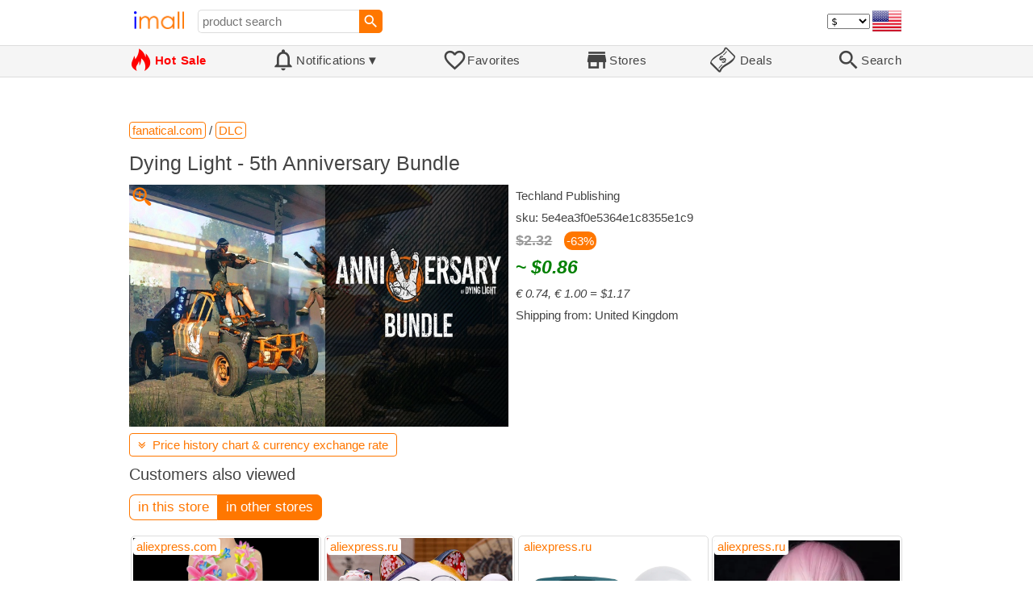

--- FILE ---
content_type: text/html; charset=UTF-8
request_url: https://imall.com/product/Dying-Light-5th-Anniversary-Bundle/DLC/Techland-Publishing/fanatical.com/5e4ea3f0e5364e1c8355e1c9/1474-7790/en
body_size: 19112
content:

<!DOCTYPE HTML>
<html lang="en">
<head>
<link rel="preload" href="https://imall.com/common/IconsCSS.woff" as="font" type="font/woff2" crossorigin="anonymous">
<link rel="preload" href="https://fonts.gstatic.com/s/materialicons/v46/flUhRq6tzZclQEJ-Vdg-IuiaDsNc.woff2" as="font" type="font/woff2" crossorigin="anonymous">
<link rel="stylesheet" type="text/css" href="/_.css"/>
<script>var fss = {}</script>
<script src="/misc/js/_.js"></script>
<script async onload="LazyLoad_OnLoad()" src="https://cdnjs.cloudflare.com/ajax/libs/vanilla-lazyload/8.12.0/lazyload.min.js"></script>
<link rel="icon" href="/Icon.png" type="image/vnd.microsoft.icon"/>
<link rel="shortcut icon" href="/Icon.png" type="image/vnd.microsoft.icon"/>
<link rel="apple-touch-icon-precomposed" href="/Icon.png"/>

<title>Dying Light - 5th Anniversary Bundle - buy at the price of € 0.74 in fanatical.com | imall.com</title>
<meta name="keywords" content="buy Dying Light - 5th Anniversary Bundle 5e4ea3f0e5364e1c8355e1c9 Techland Publishing DLC fanatical.com Price € 0.74">
<meta name="description" content="Dying Light - 5th Anniversary Bundle in online-store fanatical.com. Large selection of DLC in United States, United Kingdom, India, Germany, Ukraine, Australia, Canada, France, Sweden, Italy, Netherlands, Poland, Indonesia, Malaysia, Philippines, Spain, Brazil, Thailand, Turkey, Romania, Singapore, Greece, South Korea, Hungary, Mexico, Pakistan, Belgium, Japan, Vietnam, South Africa, Czech Republic, United Arab Emirates, Hong Kong, Switzerland, Portugal, Bulgaria, Saudi Arabia, Iran, Slovakia, Finland, Denmark, Ireland, Israel, China, Belarus, Taiwan, Norway, Egypt, New Zealand, Croatia.">
<link rel="canonical" href="https://imall.com/product/Dying-Light-5th-Anniversary-Bundle/DLC/Techland-Publishing/fanatical.com/5e4ea3f0e5364e1c8355e1c9/1474-7790/de"/>
<meta property="og:type" content="product"/>
<meta property="og:image" content="https://cdn.fanatical.com/production/product/752x423/73b1001a-6cc8-4156-8489-b8da7a75521b.jpeg"/>
<meta property="product:price:amount" content="0.74"/>
<meta property="product:price:currency" content="EUR"/>
<meta property="og:title" content="Dying Light - 5th Anniversary Bundle - buy at the price of € 0.74 in fanatical.com"/>
<meta property="og:url" content="https://imall.com/product/Dying-Light-5th-Anniversary-Bundle/DLC/Techland-Publishing/fanatical.com/5e4ea3f0e5364e1c8355e1c9/1474-7790/de"/>

<meta http-equiv="Content-Type" content="text/html; charset=UTF-8"/>
<meta http-equiv="X-UA-Compatible" content="IE=edge"/>
<meta name="apple-mobile-web-app-capable" content="yes"/>
<meta name="mobile-web-app-capable" content="yes"/>
<meta name="viewport" content="width=device-width, initial-scale=1.0"/>
<link rel="manifest" href="/manifest.webapp"/>

<script>
Template_PreInitJS('product', "https:\/\/imall.com\/product\/Dying-Light-5th-Anniversary-Bundle\/DLC\/Techland-Publishing\/fanatical.com\/5e4ea3f0e5364e1c8355e1c9\/1474-7790\/en", 'en', '', '', 'usd', 0, true);
fss.PageCategorization="product_e_1474_7790__1&PageID=932141353";SessionRequestCreateEx();</script>
</head>
<body class="base_font" ontouchstart="">

<script>
var fssDevice = {};
fssDevice.IsTouch = (('ontouchstart' in w) || (navigator.msMaxTouchPoints > 0));
d.body.className += ' ' + (fssDevice.IsTouch ? 'touch' : 'desktop');

w.addEventListener('resize', Device_IsPhone_Init());
Device_IsPhone_Init();
</script>

<div class="MaxWidth" style="margin-bottom:10px;margin-top:10px;">

<div id="SearchMini" class="navigator_wrap">
<div style="padding-right:5px"><a id="nav_root" href="/?en-us-usd" title="iMall Home" class="navigator_logo_a"><span class="navigator_logo"></span></a></div>
<div class="search" style="font-size:15px;padding-left:10px;">
<form action="/search/" method="get" name="fssSearchMini" onsubmit="return ProductsSearchMini(event)">
<input id="lc_cc_curc_mini" type="hidden">
<div style="display:table-cell;vertical-align:middle;width:100%;"><input id="search_text_mini" name="search_text" type="search" placeholder="product search" title="product search" class="search_input search_text" style="width:100%;min-width:200px;font-size:15px;height:29px;"></div><div style="display:table-cell;vertical-align:middle;white-space:nowrap"><input type="submit" id="btnSearch_mini" onclick=" " class="button search_button" value="&#xE8B6;" style="border:none;font-family:Material Icons;font-size:21px;padding:0;width:29px;height:29px;"></div></form>
</div>

<div style="width:100%"></div>
<div class="notranslate notranslate100"><select id="CurrencyCode" onchange="CurrencyCode_Change(this.value)" title="select currency">
<option value="usd">$ &nbsp; &nbsp;USD
<option value="eur">€ &nbsp; &nbsp;EUR
<option value="rub">руб. RUB
<option value="uah">грн. UAH
</select></div>
<script>CurrencyCode_OptionsCheck();</script>
<script>CurrencyCode_Init();</script><div id="LNI_en"><a onclick="LanguageCodeSet('en')" class="Link Selection notranslate notranslate100" title="English">eng</a></div><div id="LNI_ru"><a onclick="LanguageCodeSet('ru')" class="LinkHover notranslate notranslate100" title="Русский">рус</a></div><div id="LNI_uk"><a onclick="LanguageCodeSet('uk')" class="LinkHover notranslate notranslate100" title="Українська">укр</a></div><script>LanguageNavigator_Init();</script>

<div><a href="/countries/?en#us" id="nav_country" q_class="HoverShadow" title="Select Country"><i class="navigator_country" id="nav_country_img" style="display:block;height:26px;width:36px;background-image: url(https://imall.com/countries/flags/us.png)"></i></a></div>
<script>Device_PhoneFooterHE_Init();</script>
</div>
</div>

<div id="TouchNavigatorPlaceholder"></div>
<div id="TouchNavigator_Wrap" class="SingleLine">
<script>
fssDevice.TouchNavigator_WrapHE = d.getElementById('TouchNavigator_Wrap');
if(fssDevice.IsTouch)
  fssDevice.TouchNavigator_WrapHE.style.display = 'none';
else
  fssDevice.TouchNavigator_WrapHE.style.visibility = 'hidden';
</script>
<div class="MaxWidth" style="overflow-x:auto;overflow-y:hidden;"><div id="TouchNavigator" class="TouchNavigator UserSelectNone"><a id="nav_home" href="/?en-us-usd" class="cell "><span><div class="icon" style="font-family:IconsCSS">&#59465;</div><div class="text">&nbsp;Home</div></span></a><a id="nav_hotsale" class="cell " style="color:red" href="/products/hot/?en-us-usd"><span><div class="icon" style="font-family:IconsCSS">&#59466;</div><div class="text" style="font-weight:bold">&nbsp;Hot Sale</div></span></a><a id="NotificationCountContainer" onclick="NotificationsOnClick(event)" class="cell "><span><div class="icon"><span style="position:relative"><span style="font-size:32px">&#xE7F5;</span><div id="NotificationCount" class="base_font" style="display:none"></div></span></div><div id="NotificationsTitle" class="text">Notifications</div></span></a><a href="/favorites/?en&tab=searches" class="cell "><span><div class="icon">&#xE87E;</div><div class="text">Favorites</div></span></a><a id="nav_stores" href="/stores/?en-us" class="cell "><span><div class="icon">&#xE8D1;</div><div class="text">Stores</div></span></a><a id="nav_deals" href="/deals/?en-us" class="cell "><span><div class="icon" style="font-family:IconsCSS">&#59454;</div><div class="text">&nbsp;Deals</div></span></a><a id="nav_search" href="/search/?en-us-usd" class="cell "><span><div class="icon">&#xE8B6;</div><div class="text">Search</div></span></a></div>
</div></div>
<a id="ContentStart" name="ContentStart"></a>
<div style="height:50px;margin:0 auto;max-width:960px"><div class="GAds_A_DisplayHorizontalHeight50"></div></div><script>
CountryCodeUpdate();

if(!fssDevice.IsTouch)
  d.getElementById('NotificationsTitle').innerHTML += /*fssDevice.IsTouch ? '&#9650' : */'&#9660';

if(!fssDevice.IsTouch)
  TouchNavigator_Init();
w.addEventListener('resize', TouchNavigator_Init);
</script>

<style>
.navigator_country {
  background-position: -2px -6px;
  background-repeat: no-repeat;
  background-size: 40px;
  min-width: 36px;
}
</style>

<div class="body_wrap">
<!--div class="body_wrap_background"> </div-->
<div class="content product" style="max-width:960px"><div id="content">


<script>
ProductUI_Init(1474, 7790, 0.74, 'eur', 3, [1.1652328,50.3031,90.069496,1], 812);
function fssSessionInit()
{Product_SessionInit(1474,7790,74, true);}
</script>

<div id="CategoriesBreadcrumbNavigator" itemscope itemtype="http://schema.org/BreadcrumbList"><span itemprop="itemListElement" itemscope itemtype="http://schema.org/ListItem"><a itemprop="item" href="/store/fanatical.com/?en-eur" class="action_link breadcrumb"><span itemprop="name">fanatical.com</span></a><meta itemprop="position" content="1"/></span> / <span itemprop="itemListElement" itemscope itemtype="http://schema.org/ListItem"><a itemprop="item" href="/store/fanatical.com/DLC/?en-eur" class="action_link breadcrumb"><span itemprop="name">DLC</span></a><meta itemprop="position" content="2"/></span></div><script>Product_CategoriesBreadcrumbNavigator_Fix();</script>


<div itemscope itemtype="http://schema.org/Product">
<div>
<h1 style="margin-left:0;text-align:left" itemprop="name">Dying Light - 5th Anniversary Bundle</h1>

<div class="wrap"><a id="ProductImage_Show" href="//cdn.fanatical.com/production/product/752x423/73b1001a-6cc8-4156-8489-b8da7a75521b.jpeg" target="_blank" rel="noopener" class="UserSelectNone action_link_icon">&#59453;</a><div class="product_img_wrap"><img id="ProductImage" referrerpolicy="no-referrer" src="//cdn.fanatical.com/production/product/752x423/73b1001a-6cc8-4156-8489-b8da7a75521b.jpeg" alt="Dying Light - 5th Anniversary Bundle" class="product_img" itemprop="image"></div>
<div class="info">
<div id="ProductInfoWrap" class="info_center">

<div itemprop="brand" title="brand">Techland Publishing</div><meta itemprop="sku" content="5e4ea3f0e5364e1c8355e1c9"/><div class="sku">sku: 5e4ea3f0e5364e1c8355e1c9</div><div id="ProductPrice_usd" class="PriceWrap" style="display:none"><script>ProductUI.LP_Period = 234</script><div><span class="price list_price notranslate notranslate100" title="average price last 233 days">$2.32</span><span class="discount">-63%</span></div><div class="price notranslate notranslate100" style="" title="Price">~ <i>$0.86</i></div><div class="OrigPrice">€ 0.74, € 1.00 = $1.17</div></div><div id="ProductPrice_uah" class="PriceWrap" style="display:none"><div><span class="price list_price notranslate notranslate100" title="average price last 233 days">98.00 грн.</span><span class="discount">-62%</span></div><div class="price notranslate notranslate100" style="" title="Price">~ <i>37.20 грн.</i></div><div class="OrigPrice">€ 0.74, € 1.00 = 50.30 грн.</div></div><div id="ProductPrice_rub" class="PriceWrap" style="display:none"><div><span class="price list_price notranslate notranslate100" title="average price last 233 days">185.00 руб.</span><span class="discount">-64%</span></div><div class="price notranslate notranslate100" style="" title="Price">~ <i>66.50 руб.</i></div><div class="OrigPrice">€ 0.74, € 1.00 = 90.07 руб.</div></div><div id="ProductPrice_eur" class="PriceWrap"><div><span class="price list_price notranslate notranslate100" title="average price last 233 days">€ 2.00</span><span class="discount">-63%</span></div><span itemprop="offers" itemscope itemtype="http://schema.org/Offer"><div class="price notranslate notranslate100" style="" title="Price">€ 0.74</div><meta itemprop="price" content="0.74"/><meta itemprop="priceCurrency" content="EUR"/><link itemprop="availability" href="https://schema.org/InStock"></span></div><script>Product_ConvertedPriceShow();</script><div>Shipping from: United Kingdom</div><span id="StoreDoesNotShipWarning" style="display:none"><span class="Icon">&#59423;</span><span class="Text">the store does not ship to your country</span></span></div>
</div>
<div price100="74" class="ProductFavorites ProductFavorite1474_7790 favorite_common UserSelectNone action_link_icon"></div>
</div>
</div>
</div><div style="margin:5px 0 13px 0;position:relative">&nbsp;<span id="PriceHistoryToggle" style="left:0;padding:5px 10px;top:0;min-width: 130px" class="action_link" onclick="ContentVisibleToggle(FPriceHistoryDef)"><span id="PriceHistory_VisibleStateIcon"></span> &nbsp;<span id="PriceHistoryTitle">Price history chart & currency exchange rate</span><script>var FPriceHistoryDef = {Name: 'PriceHistory'};</script></span></div><div id="PriceHistory"><script>ContentVisibleToggle(FPriceHistoryDef, false);</script><script>FPriceHistoryDef.OnToggle_Visible = Product_PriceHistory_Render;Product_PriceHistory_Toggle_TitleUpdate();</script><canvas id="PriceChart" style="height:300px;width:100%"></canvas></div><h2 style="margin-left:0">Customers also viewed</h2><a name="TabNavigator_ViewedIn" style="display: block;height: 3px;"></a><div class="TabNavigator MaxWidth700" style="overflow-x:auto;text-align:center"><a href="?&ViewedIn=this#TabNavigator_ViewedIn" class="UserSelectNone TabHover" style="border-top-left-radius:7px;border-bottom-left-radius:7px;">in this store</a><a href="?#TabNavigator_ViewedIn" class="UserSelectNone TabSelected" style="border-top-right-radius:7px;border-bottom-right-radius:7px;border-right:1px solid #F70;">in other stores</a></div><br><script>ProductFavoritesInit();Products_WindowOnResize_Init();</script><a name="products"></a><div class="TileItems"><div class="Item ItemRT"><a href="/product/New-Sexy-Nude-Mesh-Transparent-Flowers-Dress-Women-Nightclub-Performance-Costume-Show-Stage-Wear-Birthday-for/Novelty-Special-Use-Dance/aliexpress.com/1005008661254220/144-376954723/en"><div class="ItemImgWrap ItemImgWrapRT"><img referrerpolicy="no-referrer" class="ItemImg ItemImgRT" src="//ae-pic-a1.aliexpress-media.com/kf/S2cd250a8792e4c778861d7948999cae5q.jpg" alt="

New Sexy Nude Mesh Transparent Flowers Dress Women Nightclub Performance Costume Show Stage Wear Birthday Dress for Women" title="New Sexy Nude Mesh Transparent Flowers Dress Women Nightclub Performance Costume Show Stage Wear Birthday Dress for Women"></div><div class="price PriceRaw" PriceRaw="60.794716">€ 60.79</div><div class="title" title="New Sexy Nude Mesh Transparent Flowers Dress Women Nightclub Performance Costume Show Stage Wear Birthday Dress for Women">New Sexy Nude Mesh Transparent Flowers Dress Women Nightclub Performance Costume Show Stage Wear Birthday Dress for Women</div></a><a href="/store/aliexpress.com/?en-" class="action_link store_name" style="border-color:transparent">aliexpress.com</a><div price100="7084" class="ProductFavorites ProductFavorite144_376954723 favorite_common UserSelectNone action_link_icon"></div></div><div class="Item ItemRT"><a href="/product/8-2-%D0%B4%D1%8E%D0%B9%D0%BC%D0%BE%D0%B2%D0%B0%D1%8F-%D0%BA%D0%B5%D1%80%D0%B0%D0%BC%D0%B8%D1%87%D0%B5%D1%81%D0%BA%D0%B0%D1%8F-%D1%81%D1%87%D0%B0%D1%81%D1%82%D0%BB%D0%B8%D0%B2%D0%B0%D1%8F-%D1%84%D0%BE%D1%82%D0%BE%D0%B3%D1%80%D0%B0%D1%84%D0%B8%D1%8F-%D0%B2%D0%B5%D1%81%D0%B5%D0%BB%D0%B0%D1%8F-%D0%BA%D0%BE%D1%88%D0%BA%D0%B0-%D1%81-%D0%BF%D0%BE%D0%B4%D0%B2%D0%B8%D0%B6%D0%BD%D0%BE%D0%B9-%D1%80%D1%83%D1%87%D0%BA%D0%BE%D0%B9-%D1%84%D0%B0%D1%80%D1%84%D0%BE%D1%80%D0%BE%D0%B2%D0%B0%D1%8F-%D1%81%D1%82%D0%B0%D1%82%D1%83%D1%8D%D1%82%D0%BA%D0%B0-%D0%B4%D0%B5%D0%BA%D0%BE%D1%80%D0%B0%D1%82%D0%B8%D0%B2%D0%BD%D0%B0%D1%8F/Home-Garden-Decor/aliexpress.ru/1005007874631206/1381-257095082/en"><div class="ItemImgWrap ItemImgWrapRT"><img referrerpolicy="no-referrer" class="ItemImg ItemImgRT" src="//ae-pic-a1.aliexpress-media.com/kf/S2ba11d20e5e1412ba8cd6c1e6d979846k.jpg" alt="

8,2 дюймовая керамическая счастливая фотография, веселая кошка с подвижной ручкой, фарфоровая статуэтка, декоративная статуэтка" title="8,2 дюймовая керамическая счастливая фотография, веселая кошка с подвижной ручкой, фарфоровая статуэтка, декоративная статуэтка"></div><div class="price PriceRaw" PriceRaw="36.979736">€ 36.98</div><div class="title" title="8,2 дюймовая керамическая счастливая фотография, веселая кошка с подвижной ручкой, фарфоровая статуэтка, декоративная статуэтка">8,2 дюймовая керамическая счастливая фотография, веселая кошка с подвижной ручкой, фарфоровая статуэтка, декоративная статуэтка</div></a><a href="/store/aliexpress.ru/?en-" class="action_link store_name" style="border-color:transparent">aliexpress.ru</a><div price100="4309" class="ProductFavorites ProductFavorite1381_257095082 favorite_common UserSelectNone action_link_icon"></div></div><div class="Item ItemRT"><a href="/product/500lm-6500K-%D0%9F%D0%BE%D1%80%D1%82%D0%B0%D1%82%D0%B8%D0%B2%D0%BD%D1%8B%D0%B9-%D1%81%D0%B2%D0%B5%D1%82%D0%BE%D0%B4%D0%B8%D0%BE%D0%B4%D0%BD%D1%8B%D0%B9-%D1%80%D0%B0%D0%B1%D0%BE%D1%87%D0%B8%D0%B9-%D1%84%D0%BE%D0%BD%D0%B0%D1%80%D1%8C-%D0%B4%D0%BB%D1%8F-%D0%BB%D0%B8%D1%82%D0%B8%D0%B5%D0%B2%D0%BE%D0%B9-%D0%B1%D0%B0%D1%82%D0%B0%D1%80%D0%B5%D0%B8-%D1%81%D0%B5%D1%80%D0%B8%D0%B8-18-%D0%92-E27-%D0%9B%D0%B0%D0%BC%D0%BF%D0%B0-%D1%81-%D0%B4%D0%B5%D1%80%D0%B6%D0%B0%D1%82%D0%B5%D0%BB%D0%B5%D0%BC-%D0%BB%D0%B0%D0%BC%D0%BF%D1%8B-%D0%BF%D0%B5%D1%88%D0%B8%D1%85-%D0%BF%D1%80%D0%BE%D0%B3%D1%83%D0%BB%D0%BE%D0%BA-%D0%BA%D0%B5%D0%BC%D0%BF%D0%B8%D0%BD%D0%B3%D0%B0/%D0%9E%D0%B4%D0%B5%D0%B6%D0%B4%D0%B0-%D0%A3%D0%BD%D0%B8%D1%84%D0%BE%D1%80%D0%BC%D1%8B-%D0%BA%D0%BE%D1%81%D1%82%D1%8E%D0%BC%D1%8B-%D0%A0%D0%B0%D0%B1%D0%BE%D1%87%D0%B0%D1%8F-%D1%83%D0%BD%D0%B8%D1%84%D0%BE%D1%80%D0%BC%D0%B0-Tools-Tool-Parts/aliexpress.ru/1005007625108627/1381-257240566/en"><div class="ItemImgWrap ItemImgWrapRT"><img referrerpolicy="no-referrer" class="ItemImg ItemImgRT" src="//ae-pic-a1.aliexpress-media.com/kf/Sef32e891e54748e191ab282c44243595x.jpeg" alt="

500lm 6500K Портативный светодиодный рабочий фонарь для литиевой батареи серии 18 В E27 Лампа с держателем лампы для пеших прогулок, кемпинга" title="500lm 6500K Портативный светодиодный рабочий фонарь для литиевой батареи серии 18 В E27 Лампа с держателем лампы для пеших прогулок, кемпинга"></div><div class="price PriceRaw" PriceRaw="13.078932">€ 13.08</div><div class="title" title="500lm 6500K Портативный светодиодный рабочий фонарь для литиевой батареи серии 18 В E27 Лампа с держателем лампы для пеших прогулок, кемпинга">500lm 6500K Портативный светодиодный рабочий фонарь для литиевой батареи серии 18 В E27 Лампа с держателем лампы для пеших прогулок, кемпинга</div></a><a href="/store/aliexpress.ru/?en-" class="action_link store_name" style="border-color:transparent">aliexpress.ru</a><div price100="1524" class="ProductFavorites ProductFavorite1381_257240566 favorite_common UserSelectNone action_link_icon"></div></div><div class="Item ItemRT"><a href="/product/%D0%9A%D0%BE%D1%80%D0%BE%D1%82%D0%BA%D0%B8%D0%B9-%D0%BF%D1%80%D1%8F%D0%BC%D0%BE%D0%B9-%D0%BF%D0%B0%D1%80%D0%B8%D0%BA-%D1%81%D0%B8%D0%BD%D1%82%D0%B5%D1%82%D0%B8%D1%87%D0%B5%D1%81%D0%BA%D0%B8%D0%B5-%D0%B2%D0%BE%D0%BB%D0%BE%D1%81%D1%8B-%D0%B4%D0%BB%D1%8F-%D0%B6%D0%B5%D0%BD%D1%89%D0%B8%D0%BD-%D0%BC%D1%83%D0%B6%D1%87%D0%B8%D0%BD-%D1%81%D0%B2%D0%B5%D1%82%D0%BB%D1%8B%D0%B9-%D1%80%D0%BE%D0%B7%D0%BE%D0%B2%D1%8B%D0%B9-%D1%86%D0%B2%D0%B5%D1%82/Hair-Extensions-Wigs-Synthetic/aliexpress.ru/1005007799660697/1381-257696397/en"><div class="ItemImgWrap ItemImgWrapRT"><img referrerpolicy="no-referrer" class="ItemImg ItemImgRT" src="//ae-pic-a1.aliexpress-media.com/kf/S6d4ac9aa1cd542658fc8739644521c21Y.jpg" alt="

Короткий прямой парик, синтетические волосы для женщин и мужчин, светлый и розовый цвет" title="Короткий прямой парик, синтетические волосы для женщин и мужчин, светлый и розовый цвет"></div><div class="price PriceRaw" PriceRaw="10.11815">€ 10.12</div><div class="title" title="Короткий прямой парик, синтетические волосы для женщин и мужчин, светлый и розовый цвет">Короткий прямой парик, синтетические волосы для женщин и мужчин, светлый и розовый цвет</div></a><a href="/store/aliexpress.ru/?en-" class="action_link store_name" style="border-color:transparent">aliexpress.ru</a><div price100="1179" class="ProductFavorites ProductFavorite1381_257696397 favorite_common UserSelectNone action_link_icon"></div></div><div class="Item ItemRT"><a href="/product/%D0%97%D0%B0%D0%BF%D0%B0%D1%81%D0%BD%D1%8B%D0%B5-%D1%87%D0%B0%D1%81%D1%82%D0%B8-%D0%B4%D0%BB%D1%8F-%D0%B1%D0%BE%D1%83%D0%BB%D0%B8%D0%BD%D0%B3%D0%B0-%CE%A6-R.H.-%D0%9D%D0%B0%D0%BF%D1%80%D0%B0%D0%B2%D0%BB%D1%8F%D1%8E%D1%89%D0%B8%D0%B9-%D0%BA%D1%80%D0%BE%D0%BD%D1%88%D1%82%D0%B5%D0%B9%D0%BD-%D0%BC%D0%B0%D1%88%D0%B8%D0%BD%D1%8B/Tools-Power-Tool-Parts-Accessories/aliexpress.ru/1005007844204150/1381-257995135/en"><div class="ItemImgWrap ItemImgWrapRT"><img referrerpolicy="no-referrer" class="ItemImg ItemImgRT" src="//ae-pic-a1.aliexpress-media.com/kf/S5136b59a69d24a458f643cec3dddaeb4Q.png" alt="

Запасные части для боулинга Φ R.H. Направляющий кронштейн для машины для боулинга" title="Запасные части для боулинга Φ R.H. Направляющий кронштейн для машины для боулинга"></div><div class="price PriceRaw" PriceRaw="10.20397">€ 10.20</div><div class="title" title="Запасные части для боулинга Φ R.H. Направляющий кронштейн для машины для боулинга">Запасные части для боулинга Φ R.H. Направляющий кронштейн для машины для боулинга</div></a><a href="/store/aliexpress.ru/?en-" class="action_link store_name" style="border-color:transparent">aliexpress.ru</a><div price100="1189" class="ProductFavorites ProductFavorite1381_257995135 favorite_common UserSelectNone action_link_icon"></div></div><div class="Item ItemRT"><a href="/product/%D0%9F%D0%BE%D1%80%D0%B8%D1%81%D1%82%D0%BE%D0%B5-%D0%BA%D0%BE%D0%BB%D1%8C%D1%86%D0%BE-%D0%B4%D0%BB%D1%8F-%D1%82%D0%BE%D1%80%D1%82%D0%B0-%D0%B8%D0%B7-%D0%BD%D0%B5%D1%80%D0%B6%D0%B0%D0%B2%D0%B5%D1%8E%D1%89%D0%B5%D0%B9-%D1%81%D1%82%D0%B0%D0%BB%D0%B8/Home-Garden-Kitchen-Dining-Bar/aliexpress.ru/1005007795157385/1381-258019998/en"><div class="ItemImgWrap ItemImgWrapRT"><img referrerpolicy="no-referrer" class="ItemImg ItemImgRT" src="//ae-pic-a1.aliexpress-media.com/kf/S49e0cf332d5c42a28dca308dc95417d3H.jpg" alt="

Пористое кольцо для торта, из нержавеющей стали" title="Пористое кольцо для торта, из нержавеющей стали"></div><div class="price PriceRaw" PriceRaw="15.353155">€ 15.35</div><div class="title" title="Пористое кольцо для торта, из нержавеющей стали">Пористое кольцо для торта, из нержавеющей стали</div></a><a href="/store/aliexpress.ru/?en-" class="action_link store_name" style="border-color:transparent">aliexpress.ru</a><div price100="1789" class="ProductFavorites ProductFavorite1381_258019998 favorite_common UserSelectNone action_link_icon"></div></div><div class="Item ItemRT"><a href="/product/%D0%9D%D0%BE%D0%B2%D0%B8%D0%BD%D0%BA%D0%B0-%D0%BC%D0%BE%D0%B4%D0%BD%D0%B0%D1%8F-%D0%B6%D0%B5%D0%BD%D1%81%D0%BA%D0%B0%D1%8F-%D1%81%D1%83%D0%BC%D0%BA%D0%B0-%D1%82%D0%BE%D1%83%D1%82-%D1%80%D1%83%D1%87%D0%BD%D0%BE%D0%B9-%D1%80%D0%B0%D0%B1%D0%BE%D1%82%D1%8B-%D0%BD%D0%B0-%D0%BF%D0%BB%D0%B5%D1%87%D0%BE-%D1%81-%D1%86%D0%B2%D0%B5%D1%82%D0%BE%D1%87%D0%BD%D1%8B%D0%BC-%D1%80%D0%B8%D1%81%D1%83%D0%BD%D0%BA%D0%BE%D0%BC-DE10-%D1%8F%D0%BF%D0%BE%D0%BD%D1%81%D0%BA%D0%B8%D0%B5-%D1%81%D1%82%D1%83%D0%B4%D0%B5%D0%BD%D1%87%D0%B5%D1%81%D0%BA%D0%B8%D0%B5-%D0%BC%D0%BD%D0%BE%D0%B3%D0%BE%D1%80%D0%B0%D0%B7%D0%BE%D0%B2%D1%8B%D0%B5-%D1%81%D1%83%D0%BC%D0%BA%D0%B8-%D0%B4%D0%BB%D1%8F-%D0%BF%D0%BE%D0%BA%D1%83%D0%BF%D0%BE%D0%BA/Luggage-Bags/aliexpress.ru/1005007796687569/1381-258042914/en"><div class="ItemImgWrap ItemImgWrapRT"><img referrerpolicy="no-referrer" class="ItemImg ItemImgRT" src="//ae-pic-a1.aliexpress-media.com/kf/Sdbd5977141ad45678fad5045cb431dadD.jpg" alt="

Новинка, модная женская сумка-тоут ручной работы на плечо с цветочным рисунком DE10, японские студенческие многоразовые сумки для покупок" title="Новинка, модная женская сумка-тоут ручной работы на плечо с цветочным рисунком DE10, японские студенческие многоразовые сумки для покупок"></div><div class="price PriceRaw" PriceRaw="6.0417113">€ 6.04</div><div class="title" title="Новинка, модная женская сумка-тоут ручной работы на плечо с цветочным рисунком DE10, японские студенческие многоразовые сумки для покупок">Новинка, модная женская сумка-тоут ручной работы на плечо с цветочным рисунком DE10, японские студенческие многоразовые сумки для покупок</div></a><a href="/store/aliexpress.ru/?en-" class="action_link store_name" style="border-color:transparent">aliexpress.ru</a><div price100="704" class="ProductFavorites ProductFavorite1381_258042914 favorite_common UserSelectNone action_link_icon"></div></div><div class="Item ItemRT"><a href="/product/%D0%90%D0%B4%D0%B0%D0%BF%D1%82%D0%B5%D1%80-%D0%B4%D0%BB%D1%8F-%D0%BF%D0%BE%D0%B4%D0%BA%D0%BB%D1%8E%D1%87%D0%B5%D0%BD%D0%B8%D1%8F-%D0%B4%D0%B2%D0%BE%D0%B9%D0%BD%D0%BE%D0%B9-%D0%B1%D0%B0%D1%82%D0%B0%D1%80%D0%B5%D0%B8-20-%D0%90-12-%D0%92-72-%D1%8D%D0%BB%D0%B5%D0%BA%D1%82%D1%80%D0%BE%D0%B2%D0%B5%D0%BB%D0%BE%D1%81%D0%B8%D0%BF%D0%B5%D0%B4%D0%BE%D0%B2-%D1%81-%D0%B4%D0%B2%D0%BE%D0%B9%D0%BD%D1%8B%D0%BC-%D0%BF%D0%BE%D1%80%D1%82%D0%BE%D0%BC-%D0%B7%D0%B0%D1%80%D1%8F%D0%B4%D0%BA%D0%B8-%D0%B8%D0%BD%D1%82%D0%B5%D0%BB%D0%BB%D0%B5%D0%BA%D1%82%D1%83%D0%B0%D0%BB%D1%8C%D0%BD%D1%8B%D0%BC-%D1%83%D0%BF%D1%80%D0%B0%D0%B2%D0%BB%D0%B5%D0%BD%D0%B8%D0%B5%D0%BC-%D0%B1%D0%B0%D1%82%D0%B0%D1%80%D0%B5%D0%B5%D0%B9/Home-Appliances-%D0%A1%D0%B0%D0%B4%D0%BE%D0%B2%D1%8B%D0%B5-%D0%BF%D1%80%D0%B8%D0%BD%D0%B0%D0%B4%D0%BB%D0%B5%D0%B6%D0%BD%D0%BE%D1%81%D1%82%D0%B8-Sports-Entertainment-Cycling/aliexpress.ru/1005007887031318/1381-258137764/en"><div class="ItemImgWrap ItemImgWrapRT"><img referrerpolicy="no-referrer" class="ItemImg ItemImgRT" src="//ae-pic-a1.aliexpress-media.com/kf/S246e538234af44d881facd7286fc1a5bu.jpeg" alt="

Адаптер для подключения двойной батареи 20 А для 12 В 72 В для электровелосипедов с двойным портом зарядки и интеллектуальным управлением батареей" title="Адаптер для подключения двойной батареи 20 А для 12 В 72 В для электровелосипедов с двойным портом зарядки и интеллектуальным управлением батареей"></div><div class="price PriceRaw" PriceRaw="51.105667">€ 51.11</div><div class="title" title="Адаптер для подключения двойной батареи 20 А для 12 В 72 В для электровелосипедов с двойным портом зарядки и интеллектуальным управлением батареей">Адаптер для подключения двойной батареи 20 А для 12 В 72 В для электровелосипедов с двойным портом зарядки и интеллектуальным управлением батареей</div></a><a href="/store/aliexpress.ru/?en-" class="action_link store_name" style="border-color:transparent">aliexpress.ru</a><div price100="5955" class="ProductFavorites ProductFavorite1381_258137764 favorite_common UserSelectNone action_link_icon"></div></div><div class="Item ItemRT"><a href="/product/2024-%D0%A1%D0%BC%D0%B0%D1%80%D1%82-%D1%87%D0%B0%D1%81%D1%8B-TWS-2-%D0%B2-1-%D0%B3%D0%B0%D1%80%D0%BD%D0%B8%D1%82%D1%83%D1%80%D0%B0-Bluetooth-%D1%80%D0%B0%D0%B7%D0%B3%D0%BE%D0%B2%D0%BE%D1%80-%D0%BF%D1%83%D0%BB%D1%8C%D1%81%D0%BE%D0%BC%D0%B5%D1%82%D1%80-%D0%B0%D1%80%D1%82%D0%B5%D1%80%D0%B8%D0%B0%D0%BB%D1%8C%D0%BD%D0%BE%D0%B5-%D0%B4%D0%B0%D0%B2%D0%BB%D0%B5%D0%BD%D0%B8%D0%B5-%D0%BC%D0%BE%D0%BD%D0%B8%D1%82%D0%BE%D1%80%D0%B8%D0%BD%D0%B3-%D0%B7%D0%B4%D0%BE%D1%80%D0%BE%D0%B2%D1%8C%D1%8F-%D0%BD%D0%B0%D1%83%D1%88%D0%BD%D0%B8%D0%BA%D0%B8-%D0%B4%D0%BB%D1%8F-Blackview-A100-Hel/Home-Appliances-Improvement-Electrical-Equipment-Supplies-%D0%9A%D1%80%D0%B5%D0%BF%D0%B5%D0%B6-%D1%81%D0%BA%D0%BE%D0%B1%D1%8F%D0%BD%D1%8B%D0%B5-%D0%B8%D0%B7%D0%B4%D0%B5%D0%BB%D0%B8%D1%8F-Consumer-Electronics-Smart/aliexpress.ru/1005007748869497/1381-258144525/en"><div class="ItemImgWrap ItemImgWrapRT"><img referrerpolicy="no-referrer" class="ItemImg ItemImgRT" src="//ae-pic-a1.aliexpress-media.com/kf/Sce7ed1e854e84a469c7d39dd1f5cd025e.jpg" alt="

2024 Смарт-часы TWS 2 в 1 гарнитура Bluetooth разговор пульсометр артериальное давление мониторинг здоровья наушники для Blackview A100 Hel" title="2024 Смарт-часы TWS 2 в 1 гарнитура Bluetooth разговор пульсометр артериальное давление мониторинг здоровья наушники для Blackview A100 Hel"></div><div class="price PriceRaw" PriceRaw="57.02723">€ 57.03</div><div class="title" title="2024 Смарт-часы TWS 2 в 1 гарнитура Bluetooth разговор пульсометр артериальное давление мониторинг здоровья наушники для Blackview A100 Hel">2024 Смарт-часы TWS 2 в 1 гарнитура Bluetooth разговор пульсометр артериальное давление мониторинг здоровья наушники для Blackview A100 Hel</div></a><a href="/store/aliexpress.ru/?en-" class="action_link store_name" style="border-color:transparent">aliexpress.ru</a><div price100="6645" class="ProductFavorites ProductFavorite1381_258144525 favorite_common UserSelectNone action_link_icon"></div></div><div class="Item ItemRT"><a href="/product/%D0%A0%D0%B5%D0%BB%D0%B5-%D0%BF%D0%BE%D0%B2%D0%BE%D1%80%D0%BE%D1%82%D0%B0-%D1%83%D0%BA%D0%B0%D0%B7%D0%B0%D1%82%D0%B5%D0%BB%D1%8C-%D0%B4%D0%BB%D1%8F-%D1%81%D0%BA%D1%83%D1%82%D0%B5%D1%80%D0%BE%D0%B2-%D0%BC%D0%BE%D1%82%D0%BE%D1%86%D0%B8%D0%BA%D0%BB%D0%BE%D0%B2-2-%D0%BA%D0%BE%D0%BD%D1%82%D0%B0%D0%BA%D1%82%D0%B0-%D0%A0%D0%B5%D0%B3%D1%83%D0%BB%D0%B8%D1%80%D1%83%D0%B5%D0%BC%D0%B0%D1%8F-%D1%87%D0%B0%D1%81%D1%82%D0%BE%D1%82%D0%B0-12-%D0%92/Motorcycle-Equipments-Parts-Accessories/aliexpress.ru/1005007875363588/1381-258497761/en"><div class="ItemImgWrap ItemImgWrapRT"><img referrerpolicy="no-referrer" class="ItemImg ItemImgRT" src="//ae-pic-a1.aliexpress-media.com/kf/S8f5bedf6c6114ba5a75b5091c1206bc9T.jpg" alt="

Реле поворота, указатель поворота, для скутеров и мотоциклов, 2 контакта, Регулируемая частота, 12 В" title="Реле поворота, указатель поворота, для скутеров и мотоциклов, 2 контакта, Регулируемая частота, 12 В"></div><div class="price PriceRaw" PriceRaw="0.66081214">€ 0.66</div><div class="title" title="Реле поворота, указатель поворота, для скутеров и мотоциклов, 2 контакта, Регулируемая частота, 12 В">Реле поворота, указатель поворота, для скутеров и мотоциклов, 2 контакта, Регулируемая частота, 12 В</div></a><a href="/store/aliexpress.ru/?en-" class="action_link store_name" style="border-color:transparent">aliexpress.ru</a><div price100="77" class="ProductFavorites ProductFavorite1381_258497761 favorite_common UserSelectNone action_link_icon"></div></div><div class="Item ItemRT"><a href="/product/%D0%96%D0%B5%D0%BD%D1%81%D0%BA%D0%B8%D0%B9-%D0%BB%D0%B5%D1%82%D0%BD%D0%B8%D0%B9-%D0%BD%D0%B0%D1%80%D1%8F%D0%B4-%D1%81-%D1%86%D0%B2%D0%B5%D1%82%D0%BE%D1%87%D0%BD%D1%8B%D0%BC-%D0%BF%D1%80%D0%B8%D0%BD%D1%82%D0%BE%D0%BC-%D0%B0%D1%81%D0%B8%D0%BC%D0%BC%D0%B5%D1%82%D1%80%D0%B8%D1%87%D0%BD%D0%BE%D0%B5-%D0%B1%D0%B0%D0%BD%D0%B4%D0%BE-%D0%BD%D0%B0-%D1%88%D0%BD%D1%83%D1%80%D0%BE%D0%B2%D0%BA%D0%B5-%D0%BF%D0%BB%D1%8F%D0%B6%D0%BD%D0%B0%D1%8F-%D0%BC%D0%B8%D0%BD%D0%B8-%D1%8E%D0%B1%D0%BA%D0%B0-%D0%9A%D0%BB%D1%83%D0%B1%D0%BD%D0%B0%D1%8F-%D0%BE%D0%B4%D0%B5%D0%B6%D0%B4%D0%B0/Women%27s-Clothing-Muslim-Fashion/aliexpress.ru/1005007862750492/1381-258565299/en"><div class="ItemImgWrap ItemImgWrapRT"><img referrerpolicy="no-referrer" class="ItemImg ItemImgRT" src="//ae-pic-a1.aliexpress-media.com/kf/Sd7c2428f9c0644cc992a1e0454c3cb27n.jpg" alt="

Женский летний наряд с цветочным принтом, асимметричное бандо на шнуровке и пляжная мини-юбка, Клубная одежда" title="Женский летний наряд с цветочным принтом, асимметричное бандо на шнуровке и пляжная мини-юбка, Клубная одежда"></div><div class="price PriceRaw" PriceRaw="5.9730554">€ 5.97</div><div class="title" title="Женский летний наряд с цветочным принтом, асимметричное бандо на шнуровке и пляжная мини-юбка, Клубная одежда">Женский летний наряд с цветочным принтом, асимметричное бандо на шнуровке и пляжная мини-юбка, Клубная одежда</div></a><a href="/store/aliexpress.ru/?en-" class="action_link store_name" style="border-color:transparent">aliexpress.ru</a><div price100="696" class="ProductFavorites ProductFavorite1381_258565299 favorite_common UserSelectNone action_link_icon"></div></div><div class="Item ItemRT"><a href="/product/254-%D0%BC%D0%BC-2400-%D0%92%D1%82-%D1%81%D0%BA%D0%BE%D0%BB%D1%8C%D0%B7%D1%8F%D1%89%D0%B8%D0%B5-%D0%B8%D0%BC%D0%BF%D0%B5%D1%80%D1%81%D0%BA%D0%B8%D0%B5-%D0%BF%D0%B8%D0%BB%D1%8C%D0%BD%D1%8B%D0%B5-%D0%BC%D0%B0%D1%88%D0%B8%D0%BD%D1%8B-%D0%BD%D0%B0%D1%81%D1%82%D0%BE%D0%BB%D1%8C%D0%BD%D1%8B%D0%B5-%D0%B4%D0%BB%D1%8F-%D0%B4%D0%B5%D1%80%D0%B5%D0%B2%D0%BE%D0%BE%D0%B1%D1%80%D0%B0%D0%B1%D0%BE%D1%82%D0%BA%D0%B8-%D0%B0%D0%BB%D1%8E%D0%BC%D0%B8%D0%BD%D0%B8%D1%8F-%D0%B4%D0%B5%D1%80%D0%B5%D0%B2%D0%B0-%D0%BF%D0%BB%D0%B0%D1%81%D1%82%D0%B8%D0%BA%D0%B0/Tools-Tool-Parts/aliexpress.ru/1005007518578991/1381-258749965/en"><div class="ItemImgWrap ItemImgWrapRT"><img referrerpolicy="no-referrer" class="ItemImg ItemImgRT" src="//ae-pic-a1.aliexpress-media.com/kf/S9625b85c90e14ed49921848211b1215em.jpg" alt="

254 мм и 2400 Вт скользящие имперские пильные машины, настольные пильные машины для деревообработки, алюминия, дерева и пластика" title="254 мм и 2400 Вт скользящие имперские пильные машины, настольные пильные машины для деревообработки, алюминия, дерева и пластика"></div><div class="price PriceRaw" PriceRaw="451.51492">€ 451.51</div><div class="title" title="254 мм и 2400 Вт скользящие имперские пильные машины, настольные пильные машины для деревообработки, алюминия, дерева и пластика">254 мм и 2400 Вт скользящие имперские пильные машины, настольные пильные машины для деревообработки, алюминия, дерева и пластика</div></a><a href="/store/aliexpress.ru/?en-" class="action_link store_name" style="border-color:transparent">aliexpress.ru</a><div price100="52612" class="ProductFavorites ProductFavorite1381_258749965 favorite_common UserSelectNone action_link_icon"></div></div><div class="Item ItemRT"><a href="/product/%D0%A1%D1%82%D0%BE%D1%8F%D1%87%D0%B8%D0%B9-%D1%81%D1%82%D0%BE%D0%BB-%D1%81-%D0%BA%D0%B0%D1%80%D0%BC%D0%B0%D0%BD%D0%BE%D0%BC-%D0%B4%D0%BB%D1%8F-%D1%85%D1%80%D0%B0%D0%BD%D0%B5%D0%BD%D0%B8%D1%8F-%D1%80%D0%B5%D0%B3%D1%83%D0%BB%D0%B8%D1%80%D1%83%D0%B5%D0%BC%D0%BE%D0%B9-%D0%B2%D1%8B%D1%81%D0%BE%D1%82%D0%BE%D0%B9-40-x-24-%D0%B4%D1%8E%D0%B9%D0%BC%D0%B0-%D1%8D%D0%BB%D0%B5%D0%BA%D1%82%D1%80%D0%B8%D1%87%D0%B5%D1%81%D0%BA%D0%B0%D1%8F-%D1%80%D0%B0%D0%B1%D0%BE%D1%87%D0%B0%D1%8F-%D1%81%D1%82%D0%B0%D0%BD%D1%86%D0%B8%D1%8F/Furniture-Office/aliexpress.ru/1005007834764779/1381-258802614/en"><div class="ItemImgWrap ItemImgWrapRT"><img referrerpolicy="no-referrer" class="ItemImg ItemImgRT" src="//ae-pic-a1.aliexpress-media.com/kf/S710173498ac1430d97d0f41e11a9615cE.jpg" alt="

Стоячий стол с карманом для хранения, стоячий стол с регулируемой высотой 40 x 24 дюйма, электрическая рабочая станция" title="Стоячий стол с карманом для хранения, стоячий стол с регулируемой высотой 40 x 24 дюйма, электрическая рабочая станция"></div><div class="price PriceRaw" PriceRaw="179.35472">€ 179.35</div><div class="title" title="Стоячий стол с карманом для хранения, стоячий стол с регулируемой высотой 40 x 24 дюйма, электрическая рабочая станция">Стоячий стол с карманом для хранения, стоячий стол с регулируемой высотой 40 x 24 дюйма, электрическая рабочая станция</div></a><a href="/store/aliexpress.ru/?en-" class="action_link store_name" style="border-color:transparent">aliexpress.ru</a><div price100="20899" class="ProductFavorites ProductFavorite1381_258802614 favorite_common UserSelectNone action_link_icon"></div></div><div class="Item ItemRT"><a href="/product/%D0%92%D0%BE%D0%B4%D1%8F%D0%BD%D0%BE%D0%B9-%D0%BD%D0%B0%D1%81%D0%BE%D1%81-3004T-%D0%B4%D0%BB%D1%8F-%D0%B4%D0%B8%D0%B7%D0%B5%D0%BB%D1%8C%D0%BD%D0%BE%D0%B3%D0%BE-%D0%B4%D0%B2%D0%B8%D0%B3%D0%B0%D1%82%D0%B5%D0%BB%D1%8F-172-7775-%D1%8D%D0%BA%D1%81%D0%BA%D0%B0%D0%B2%D0%B0%D1%82%D0%BE%D1%80%D0%B0-1727775-2P0661-2P0662-3006T/Automobiles-Parts-Accessories-Exterior/aliexpress.ru/1005007840102869/1381-258809960/en"><div class="ItemImgWrap ItemImgWrapRT"><img referrerpolicy="no-referrer" class="ItemImg ItemImgRT" src="//ae-pic-a1.aliexpress-media.com/kf/Sd873f134a1154f5fbf93d0e35fcf9a3dS.png" alt="

Водяной насос 3004T для дизельного двигателя 172-7775, водяной насос для экскаватора 1727775 2P0661 2P0662 3006T 3004T" title="Водяной насос 3004T для дизельного двигателя 172-7775, водяной насос для экскаватора 1727775 2P0661 2P0662 3006T 3004T"></div><div class="price PriceRaw" PriceRaw="588.8952">€ 588.90</div><div class="title" title="Водяной насос 3004T для дизельного двигателя 172-7775, водяной насос для экскаватора 1727775 2P0661 2P0662 3006T 3004T">Водяной насос 3004T для дизельного двигателя 172-7775, водяной насос для экскаватора 1727775 2P0661 2P0662 3006T 3004T</div></a><a href="/store/aliexpress.ru/?en-" class="action_link store_name" style="border-color:transparent">aliexpress.ru</a><div price100="68620" class="ProductFavorites ProductFavorite1381_258809960 favorite_common UserSelectNone action_link_icon"></div></div><div class="Item ItemRT"><a href="/product/%D0%A7%D0%B5%D1%80%D0%BD%D1%8B%D0%B9-%D1%80%D0%B0%D0%B7%D0%B2%D0%B5%D1%82%D0%B2%D0%B8%D1%82%D0%B5%D0%BB%D1%8C-%D0%BF%D0%B5%D1%80%D0%B5%D0%B4%D0%BD%D0%B5%D0%B3%D0%BE-%D0%B1%D0%B0%D0%BC%D0%BF%D0%B5%D1%80%D0%B0-%D0%B1%D0%B0%D0%BC%D0%BF%D0%B5%D1%80-%D0%B8%D0%B7-%D1%83%D0%B3%D0%BB%D0%B5%D1%80%D0%BE%D0%B4%D0%BD%D0%BE%D0%B3%D0%BE-%D0%B2%D0%BE%D0%BB%D0%BE%D0%BA%D0%BD%D0%B0-%D1%82%D0%B8%D0%BF-V-%D0%BF%D0%BE%D0%B4%D1%85%D0%BE%D0%B4%D0%B8%D1%82-%D0%B4%D0%BB%D1%8F-2-%D1%81%D0%B5%D1%80%D0%B8%D0%B8-M2-F87-2016/Home-Appliances-Improvement-Electrical-Equipment-Supplies-Automobiles-Parts-Accessories-Exterior/aliexpress.ru/1005007468472579/1381-258821602/en"><div class="ItemImgWrap ItemImgWrapRT"><img referrerpolicy="no-referrer" class="ItemImg ItemImgRT" src="//ae-pic-a1.aliexpress-media.com/kf/S78c46af86bcc4a1f80f879e5ce19cf5fE.jpg" alt="

Черный разветвитель переднего бампера, бампер переднего бампера из углеродного волокна, тип V, подходит для 2 серии M2 F87 2016 +" title="Черный разветвитель переднего бампера, бампер переднего бампера из углеродного волокна, тип V, подходит для 2 серии M2 F87 2016 +"></div><div class="price PriceRaw" PriceRaw="713.9174">€ 713.92</div><div class="title" title="Черный разветвитель переднего бампера, бампер переднего бампера из углеродного волокна, тип V, подходит для 2 серии M2 F87 2016 +">Черный разветвитель переднего бампера, бампер переднего бампера из углеродного волокна, тип V, подходит для 2 серии M2 F87 2016 +</div></a><a href="/store/aliexpress.ru/?en-" class="action_link store_name" style="border-color:transparent">aliexpress.ru</a><div price100="83188" class="ProductFavorites ProductFavorite1381_258821602 favorite_common UserSelectNone action_link_icon"></div></div><div class="Item ItemRT"><a href="/product/%D0%98%D0%BD%D0%B4%D0%B8%D0%B2%D0%B8%D0%B4%D1%83%D0%B0%D0%BB%D1%8C%D0%BD%D0%B0%D1%8F-%D0%9D%D0%B0%D1%81%D1%82%D1%80%D0%BE%D0%B9%D0%BA%D0%B0-Ce-Epa-%D0%BA%D0%B0%D0%B1%D0%B8%D0%BD%D0%B0-%D0%B4%D0%B2%D0%B8%D0%B3%D0%B0%D1%82%D0%B5%D0%BB%D1%8F-%D1%84%D0%B5%D1%80%D0%BC%D1%8B-360-%D0%B3%D1%80%D0%B0%D0%B4%D1%83%D1%81%D0%BE%D0%B2-%D0%BC%D0%BD%D0%BE%D0%B3%D0%BE%D1%84%D1%83%D0%BD%D0%BA%D1%86%D0%B8%D0%BE%D0%BD%D0%B0%D0%BB%D1%8C%D0%BD%D1%8B%D0%B9-%D1%82%D0%BE%D0%BD%D0%BD-3-%D1%82%D0%BE%D0%BD%D0%BD%D1%8B-%D0%BC%D0%B8%D0%BD%D0%B8-%D1%8D%D0%BA%D1%81%D0%BA%D0%B0%D0%B2%D0%B0%D1%82%D0%BE%D1%80-%D0%BC%D0%B0%D0%BB%D0%B5%D0%BD%D1%8C%D0%BA%D0%B8%D0%B9-%D0%BC%D0%B5%D1%88%D0%BA%D0%B8/%D0%9E%D0%B4%D0%B5%D0%B6%D0%B4%D0%B0-%D0%A3%D0%BD%D0%B8%D1%84%D0%BE%D1%80%D0%BC%D1%8B-%D0%BA%D0%BE%D1%81%D1%82%D1%8E%D0%BC%D1%8B-%D0%A0%D0%B0%D0%B1%D0%BE%D1%87%D0%B0%D1%8F-%D1%83%D0%BD%D0%B8%D1%84%D0%BE%D1%80%D0%BC%D0%B0-Tools-Agricultural-Machinery-Equipment/aliexpress.ru/1005007700471948/1381-258828715/en"><div class="ItemImgWrap ItemImgWrapRT"><img referrerpolicy="no-referrer" class="ItemImg ItemImgRT" src="//ae-pic-a1.aliexpress-media.com/kf/S1fd02412ad5d432780c121b611d1c477o.png" alt="

Индивидуальная Настройка, Ce Epa, кабина двигателя фермы, 360 градусов, многофункциональный, тонн, 3 тонны, тонны, мини-экскаватор, маленький экскаватор-мешки" title="Индивидуальная Настройка, Ce Epa, кабина двигателя фермы, 360 градусов, многофункциональный, тонн, 3 тонны, тонны, мини-экскаватор, маленький экскаватор-мешки"></div><div class="price PriceRaw" PriceRaw="353.71475">€ 353.71</div><div class="title" title="Индивидуальная Настройка, Ce Epa, кабина двигателя фермы, 360 градусов, многофункциональный, тонн, 3 тонны, тонны, мини-экскаватор, маленький экскаватор-мешки">Индивидуальная Настройка, Ce Epa, кабина двигателя фермы, 360 градусов, многофункциональный, тонн, 3 тонны, тонны, мини-экскаватор, маленький экскаватор-мешки</div></a><a href="/store/aliexpress.ru/?en-" class="action_link store_name" style="border-color:transparent">aliexpress.ru</a><div price100="41216" class="ProductFavorites ProductFavorite1381_258828715 favorite_common UserSelectNone action_link_icon"></div></div><div class="Item ItemRT"><a href="/product/%D0%96%D0%B5%D0%BD%D1%81%D0%BA%D0%BE%D0%B5-%D1%80%D0%BE%D0%B7%D0%BE%D0%B2%D0%BE%D0%B5-%D0%B2%D1%8F%D0%B7%D0%B0%D0%BD%D0%BE%D0%B5-%D0%BF%D0%BB%D0%B8%D1%81%D1%81%D0%B8%D1%80%D0%BE%D0%B2%D0%B0%D0%BD%D0%BD%D0%BE%D0%B5-%D0%BE%D0%B1%D0%BB%D0%B5%D0%B3%D0%B0%D1%8E%D1%89%D0%B5%D0%B5-%D0%BF%D0%BB%D0%B0%D1%82%D1%8C%D0%B5-%D1%81-v-%D0%BE%D0%B1%D1%80%D0%B0%D0%B7%D0%BD%D1%8B%D0%BC-%D0%B2%D1%8B%D1%80%D0%B5%D0%B7%D0%BE%D0%BC-%D0%B7%D0%B0%D0%BF%D0%B0%D1%85%D0%BE%D0%BC-%D0%BD%D0%B0-%D0%B1%D0%B5%D0%B4%D1%80%D0%B0%D1%85-%D0%BE%D1%81%D0%B5%D0%BD%D1%8C-%D0%B7%D0%B8%D0%BC%D0%B0-%D1%8D%D0%BB%D0%B5%D0%B3%D0%B0%D0%BD%D1%82%D0%BD%D0%BE%D0%B5-%D0%BF%D0%BE%D0%B2%D1%81%D0%B5%D0%B4%D0%BD%D0%B5%D0%B2%D0%BD%D0%BE%D0%B5-2025/%D0%B3%D0%BE%D0%B4%D0%B0-%D0%BA%D0%BE%D1%80%D0%B5%D0%B9%D1%81%D0%BA%D0%BE%D0%B5-%D0%BC%D0%BE%D0%B4%D0%BD%D0%BE%D0%B5-%D1%88%D0%B8%D0%BA%D0%B0%D1%80%D0%BD%D0%BE%D0%B5-%D0%B2%D0%B5%D1%87%D0%B5%D1%80%D0%BD%D0%B5%D0%B5/Women%27s-Clothing-Dresses/aliexpress.ru/1005007701160609/1381-258910900/en"><div class="ItemImgWrap ItemImgWrapRT"><img referrerpolicy="no-referrer" class="ItemImg ItemImgRT" src="//ae-pic-a1.aliexpress-media.com/kf/Sc2a6bf2095e7471b906d2af33a970bfb3.jpg" alt="

Женское розовое вязаное плиссированное облегающее платье с v-образным вырезом и запахом на бедрах, осень-зима, элегантное повседневное платье 2025 года, корейское модное шикарное вечернее платье" title="Женское розовое вязаное плиссированное облегающее платье с v-образным вырезом и запахом на бедрах, осень-зима, элегантное повседневное платье 2025 года, корейское модное шикарное вечернее платье"></div><div class="price PriceRaw" PriceRaw="24.492962">€ 24.49</div><div class="title" title="Женское розовое вязаное плиссированное облегающее платье с v-образным вырезом и запахом на бедрах, осень-зима, элегантное повседневное платье 2025 года, корейское модное шикарное вечернее платье">Женское розовое вязаное плиссированное облегающее платье с v-образным вырезом и запахом на бедрах, осень-зима, элегантное повседневное платье 2025 года, корейское модное шикарное вечернее платье</div></a><a href="/store/aliexpress.ru/?en-" class="action_link store_name" style="border-color:transparent">aliexpress.ru</a><div price100="2854" class="ProductFavorites ProductFavorite1381_258910900 favorite_common UserSelectNone action_link_icon"></div></div><div class="Item ItemRT"><a href="/product/%D0%9A%D0%BE%D0%B2%D1%80%D0%B8%D0%BA-%D0%B2-%D0%B1%D0%B0%D0%B3%D0%B0%D0%B6%D0%BD%D0%B8%D0%BA-%D0%B0%D0%B2%D1%82%D0%BE%D0%BC%D0%BE%D0%B1%D0%B8%D0%BB%D1%8F-%D0%B4%D0%BB%D1%8F-Changan-CS35-2013-2014-2015-2016-2017-2018-%D0%B0%D0%B2%D1%82%D0%BE%D0%BC%D0%BE%D0%B1%D0%B8%D0%BB%D1%8C%D0%BD%D1%8B%D0%B5-%D0%B0%D0%BA%D1%81%D0%B5%D1%81%D1%81%D1%83%D0%B0%D1%80%D1%8B-%D0%BD%D0%B0-%D0%B7%D0%B0%D0%BA%D0%B0%D0%B7-%D1%83%D0%BA%D1%80%D0%B0%D1%88%D0%B5%D0%BD%D0%B8%D0%B5-%D0%B8%D0%BD%D1%82%D0%B5%D1%80%D1%8C%D0%B5%D1%80%D0%B0/Automobiles-Parts-Accessories-Interior/aliexpress.ru/1005007574972618/1381-259056748/en"><div class="ItemImgWrap ItemImgWrapRT"><img referrerpolicy="no-referrer" class="ItemImg ItemImgRT" src="//ae-pic-a1.aliexpress-media.com/kf/Saa461f665aa043169fe1386f629110f5S.jpg" alt="

Коврик в багажник автомобиля для Changan CS35 2013 2014 2015 2016 2017 2018, автомобильные аксессуары на заказ, украшение интерьера автомобиля" title="Коврик в багажник автомобиля для Changan CS35 2013 2014 2015 2016 2017 2018, автомобильные аксессуары на заказ, украшение интерьера автомобиля"></div><div class="price PriceRaw" PriceRaw="28.320522">€ 28.32</div><div class="title" title="Коврик в багажник автомобиля для Changan CS35 2013 2014 2015 2016 2017 2018, автомобильные аксессуары на заказ, украшение интерьера автомобиля">Коврик в багажник автомобиля для Changan CS35 2013 2014 2015 2016 2017 2018, автомобильные аксессуары на заказ, украшение интерьера автомобиля</div></a><a href="/store/aliexpress.ru/?en-" class="action_link store_name" style="border-color:transparent">aliexpress.ru</a><div price100="3300" class="ProductFavorites ProductFavorite1381_259056748 favorite_common UserSelectNone action_link_icon"></div></div><div class="Item ItemRT"><a href="/product/1-%D0%BF%D0%B0%D1%80%D0%B0-%D0%B7%D0%B0%D1%89%D0%B8%D1%82%D0%BD%D1%8B%D1%85-%D0%BB%D0%B5%D0%B7%D0%B2%D0%B8%D0%B9-%D0%B4%D0%BB%D1%8F-%D1%85%D0%BE%D0%BA%D0%BA%D0%B5%D0%B9%D0%BD%D1%8B%D1%85-%D0%BA%D0%BE%D0%BD%D1%8C%D0%BA%D0%BE%D0%B2-%D0%BB%D0%B5%D0%B7%D0%B2%D0%B8%D1%8F/Sports-Entertainment-Team/aliexpress.ru/1005006559835949/1381-213430204/en"><div class="ItemImgWrap ItemImgWrapRT"><img referrerpolicy="no-referrer" class="ItemImg ItemImgRT" src="//ae01.alicdn.com/kf/Sa65ad924157241a090f64c6974338900t.jpg" alt="

1 пара защитных лезвий для хоккейных коньков, лезвия для коньков" title="1 пара защитных лезвий для хоккейных коньков, лезвия для коньков"></div><div class="price PriceRaw" PriceRaw="3.3641348">€ 3.36</div><div class="title" title="1 пара защитных лезвий для хоккейных коньков, лезвия для коньков">1 пара защитных лезвий для хоккейных коньков, лезвия для коньков</div></a><a href="/store/aliexpress.ru/?en-" class="action_link store_name" style="border-color:transparent">aliexpress.ru</a><div price100="392" class="ProductFavorites ProductFavorite1381_213430204 favorite_common UserSelectNone action_link_icon"></div></div><div class="Item ItemRT"><a href="/product/1-2-%D1%88%D1%82.-%D0%BA%D0%BE%D0%BD%D1%82%D1%80%D0%BE%D0%BB%D0%BB%D0%B5%D1%80-%D0%BE%D1%80%D0%BE%D1%88%D0%B5%D0%BD%D0%B8%D1%8F-%D1%81-%D0%96%D0%9A-%D0%B4%D0%B8%D1%81%D0%BF%D0%BB%D0%B5%D0%B5%D0%BC-5-%D0%92/Lights-Lighting-LED/aliexpress.ru/1005006556850528/1381-213467272/en"><div class="ItemImgWrap ItemImgWrapRT"><img referrerpolicy="no-referrer" class="ItemImg ItemImgRT" src="//ae01.alicdn.com/kf/S3053756c47864d329e4cc0fd966dfc7fP.jpg" alt="

1/2 шт., контроллер орошения с ЖК-дисплеем, 5 В" title="1/2 шт., контроллер орошения с ЖК-дисплеем, 5 В"></div><div class="price PriceRaw" PriceRaw="26.175028">€ 26.18</div><div class="title" title="1/2 шт., контроллер орошения с ЖК-дисплеем, 5 В">1/2 шт., контроллер орошения с ЖК-дисплеем, 5 В</div></a><a href="/store/aliexpress.ru/?en-" class="action_link store_name" style="border-color:transparent">aliexpress.ru</a><div price100="3050" class="ProductFavorites ProductFavorite1381_213467272 favorite_common UserSelectNone action_link_icon"></div></div><div class="Item ItemRT"><a href="/product/%D0%9C%D1%8F%D0%B3%D0%BA%D0%B0%D1%8F-%D1%82%D0%B5%D0%BF%D0%BB%D0%B0%D1%8F-%D0%B4%D0%B5%D1%82%D1%81%D0%BA%D0%B0%D1%8F-%D1%88%D0%B0%D0%BF%D0%BA%D0%B0-%D1%81-%D0%B2%D0%B0%D1%80%D0%B5%D0%B6%D0%BA%D0%B0%D0%BC%D0%B8-%D1%83%D1%81%D1%82%D0%BE%D0%B9%D1%87%D0%B8%D0%B2%D1%8B%D0%BC%D0%B8-%D0%BA-%D1%86%D0%B0%D1%80%D0%B0%D0%BF%D0%B8%D0%BD%D0%B0%D0%BC.-%D0%A1%D1%82%D0%B8%D0%BB%D1%8C%D0%BD%D0%B0%D1%8F-%D0%BF%D0%B5%D1%80%D1%87%D0%B0%D1%82%D0%BA%D0%B0%D0%BC%D0%B8./Mother-Kids-Accessories/aliexpress.ru/1005006134716420/1381-213567192/en"><div class="ItemImgWrap ItemImgWrapRT"><img referrerpolicy="no-referrer" class="ItemImg ItemImgRT" src="//ae-pic-a1.aliexpress-media.com/kf/S1aa524be688e48b79ed248afeae000dap.jpg" alt="

Мягкая и теплая детская шапка с варежками, устойчивыми к царапинам. Стильная детская шапка с перчатками." title="Мягкая и теплая детская шапка с варежками, устойчивыми к царапинам. Стильная детская шапка с перчатками."></div><div class="price PriceRaw" PriceRaw="3.578684">€ 3.58</div><div class="title" title="Мягкая и теплая детская шапка с варежками, устойчивыми к царапинам. Стильная детская шапка с перчатками.">Мягкая и теплая детская шапка с варежками, устойчивыми к царапинам. Стильная детская шапка с перчатками.</div></a><a href="/store/aliexpress.ru/?en-" class="action_link store_name" style="border-color:transparent">aliexpress.ru</a><div price100="417" class="ProductFavorites ProductFavorite1381_213567192 favorite_common UserSelectNone action_link_icon"></div></div><div class="Item ItemRT"><a href="/product/%D0%A1%D1%82%D0%BE%D0%BC%D0%B0%D1%82%D0%BE%D0%BB%D0%BE%D0%B3%D0%B8%D1%87%D0%B5%D1%81%D0%BA%D0%B8%D0%B9-MTA-%D1%86%D0%B5%D0%BC%D0%B5%D0%BD%D1%82-%D0%B4%D0%BB%D1%8F-%D0%BD%D0%B0%D0%BF%D0%BE%D0%BB%D0%BD%D0%B5%D0%BD%D0%B8%D1%8F-%D0%B7%D1%83%D0%B1%D0%BE%D0%B2-%D0%B7%D0%B0%D0%B6%D0%B8%D0%BC-%D0%BA%D0%BE%D1%80%D0%BD%D0%B5%D0%B2%D0%BE%D0%B3%D0%BE-%D0%BA%D0%B0%D0%BD%D0%B0%D0%BB%D0%B0-%D0%AD%D0%BD%D0%B4%D0%BE%D0%B4%D0%BE%D0%BD%D1%82%D0%B8%D1%87%D0%B5%D1%81%D0%BA%D0%B8%D0%B9-%D0%B0%D0%BF%D0%BF%D0%BB%D0%B8%D0%BA%D0%B0%D1%82%D0%BE%D1%80-1-2-%D0%BC%D0%BC/Beauty-Health-Dental-Supplies/aliexpress.ru/1005006314037910/1381-213759339/en"><div class="ItemImgWrap ItemImgWrapRT"><img referrerpolicy="no-referrer" class="ItemImg ItemImgRT" src="//ae01.alicdn.com/kf/S17acc1bb2b60495ab2f047fa947795e78.png" alt="

Стоматологический MTA цемент для наполнения зубов, зажим для корневого канала, Эндодонтический аппликатор 1,2 мм" title="Стоматологический MTA цемент для наполнения зубов, зажим для корневого канала, Эндодонтический аппликатор 1,2 мм"></div><div class="price PriceRaw" PriceRaw="13.044603">€ 13.04</div><div class="title" title="Стоматологический MTA цемент для наполнения зубов, зажим для корневого канала, Эндодонтический аппликатор 1,2 мм">Стоматологический MTA цемент для наполнения зубов, зажим для корневого канала, Эндодонтический аппликатор 1,2 мм</div></a><a href="/store/aliexpress.ru/?en-" class="action_link store_name" style="border-color:transparent">aliexpress.ru</a><div price100="1520" class="ProductFavorites ProductFavorite1381_213759339 favorite_common UserSelectNone action_link_icon"></div></div><div class="Item ItemRT"><a href="/product/1-%D1%88%D1%82.-%D0%B7%D0%B8%D0%BC%D0%BD%D1%8F%D1%8F-%D1%88%D0%B0%D0%BF%D0%BA%D0%B0-%D1%82%D0%B5%D0%BF%D0%BB%D0%B0%D1%8F-%D0%BC%D0%B0%D1%81%D0%BA%D0%B0-%D0%B4%D0%BB%D1%8F-%D0%B2%D0%B5%D0%BB%D0%BE%D1%81%D0%BF%D0%BE%D1%80%D1%82%D0%B0-%D0%BD%D0%B0-%D0%BE%D1%82%D0%BA%D1%80%D1%8B%D1%82%D0%BE%D0%BC-%D0%B2%D0%BE%D0%B7%D0%B4%D1%83%D1%85%D0%B5-%D0%B7%D0%B0%D1%89%D0%B8%D1%82%D0%B0-%D0%BF%D1%83%D1%82%D0%B5%D1%88%D0%B5%D1%81%D1%82%D0%B2%D0%B8%D0%B9-%D0%BF%D0%BB%D1%8E%D1%88%D0%B5%D0%B2%D0%B0%D1%8F-%D0%B8%D0%B7%D0%BE%D0%BB%D1%8F%D1%86%D0%B8%D0%BE%D0%BD%D0%BD%D0%B0%D1%8F-%D0%BC%D0%BE%D0%BD%D0%BE%D1%85%D1%80%D0%BE%D0%BC%D0%BD%D0%B0%D1%8F-Winte-F7B9/Sports-Entertainment-Cycling/aliexpress.ru/1005006057410314/1381-213848299/en"><div class="ItemImgWrap ItemImgWrapRT"><img referrerpolicy="no-referrer" class="ItemImg ItemImgRT" src="//ae01.alicdn.com/kf/Scdcf4770b4714f8ba04ac9084826684bB.jpg" alt="

1 шт. зимняя шапка, теплая шапка-маска, зимняя шапка для велоспорта на открытом воздухе, защита путешествий, плюшевая изоляционная монохромная шапка Winte F7B9" title="1 шт. зимняя шапка, теплая шапка-маска, зимняя шапка для велоспорта на открытом воздухе, защита путешествий, плюшевая изоляционная монохромная шапка Winte F7B9"></div><div class="price PriceRaw" PriceRaw="9.234207">€ 9.23</div><div class="title" title="1 шт. зимняя шапка, теплая шапка-маска, зимняя шапка для велоспорта на открытом воздухе, защита путешествий, плюшевая изоляционная монохромная шапка Winte F7B9">1 шт. зимняя шапка, теплая шапка-маска, зимняя шапка для велоспорта на открытом воздухе, защита путешествий, плюшевая изоляционная монохромная шапка Winte F7B9</div></a><a href="/store/aliexpress.ru/?en-" class="action_link store_name" style="border-color:transparent">aliexpress.ru</a><div price100="1076" class="ProductFavorites ProductFavorite1381_213848299 favorite_common UserSelectNone action_link_icon"></div></div><div class="Item ItemRT"><a href="/product/%D0%9D%D0%B0%D1%81%D0%B0%D0%B4%D0%BA%D0%B0-%D0%9D%D0%B0-%D1%82%D1%83%D1%80%D0%B1%D0%B8%D0%BD%D0%BD%D1%83%D1%8E-%D1%89%D0%B5%D1%82%D0%BA%D1%83-%D0%B4%D0%BB%D1%8F-%D0%BF%D1%8B%D0%BB%D0%B5%D1%81%D0%BE%D1%81%D0%B0-Dyson-V7-V8-V10-V11-V15/Home-Garden-Household-Merchandises/aliexpress.ru/1005006149070722/1381-213859138/en"><div class="ItemImgWrap ItemImgWrapRT"><img referrerpolicy="no-referrer" class="ItemImg ItemImgRT" src="//ae01.alicdn.com/kf/S77622789a1464c428416e73167022160v.jpg" alt="

Насадка На турбинную щетку для пылесоса Dyson V7 V8 V10 V11 V15" title="Насадка На турбинную щетку для пылесоса Dyson V7 V8 V10 V11 V15"></div><div class="price PriceRaw" PriceRaw="20.40794">€ 20.41</div><div class="title" title="Насадка На турбинную щетку для пылесоса Dyson V7 V8 V10 V11 V15">Насадка На турбинную щетку для пылесоса Dyson V7 V8 V10 V11 V15</div></a><a href="/store/aliexpress.ru/?en-" class="action_link store_name" style="border-color:transparent">aliexpress.ru</a><div price100="2378" class="ProductFavorites ProductFavorite1381_213859138 favorite_common UserSelectNone action_link_icon"></div></div><div class="Item ItemRT"><a href="/product/%D0%9E%D1%81%D1%86%D0%B8%D0%BB%D0%BB%D0%B8%D1%80%D1%83%D1%8E%D1%89%D0%B8%D0%B9-%D0%B2%D0%B5%D0%BD%D1%82%D0%B8%D0%BB%D1%8F%D1%82%D0%BE%D1%80-3-%D1%81%D0%BA%D0%BE%D1%80%D0%BE%D1%81%D1%82%D0%BD%D0%BE%D0%B9-%D0%BF%D0%BE%D1%80%D1%82%D0%B0%D1%82%D0%B8%D0%B2%D0%BD%D1%8B%D0%B9-%D1%81-%D0%B4%D0%B8%D1%81%D1%82%D0%B0%D0%BD%D1%86%D0%B8%D0%BE%D0%BD%D0%BD%D1%8B%D0%BC-%D1%83%D0%BF%D1%80%D0%B0%D0%B2%D0%BB%D0%B5%D0%BD%D0%B8%D0%B5%D0%BC-%D1%82%D0%B8%D1%85%D0%B8%D0%B9-%D0%BD%D0%B0%D0%BF%D0%BE%D0%BB%D1%8C%D0%BD%D1%8B%D0%B9-%D0%B4%D0%BB%D1%8F-%D1%81%D0%BF%D0%B0%D0%BB%D1%8C%D0%BD%D0%B8-%D1%82%D0%B0%D0%B9%D0%BC%D0%B5%D1%80%D0%BE%D0%BC-%D0%B0%D0%B2%D1%82%D0%BE%D0%B2%D1%8B%D0%BA%D0%BB%D1%8E%D1%87%D0%B5%D0%BD%D0%B8%D1%8F-7-5-%D1%87-%D0%BC/Home-Appliances-Household/aliexpress.ru/1005006303592889/1381-196409935/en"><div class="ItemImgWrap ItemImgWrapRT"><img referrerpolicy="no-referrer" class="ItemImg ItemImgRT" src="//ae01.alicdn.com/kf/Sd898244f8fdc4132a2a4d4bc39ef5607z.jpg" alt="

Осциллирующий вентилятор, 3-скоростной портативный вентилятор с дистанционным управлением, тихий напольный вентилятор для спальни с таймером автовыключения 7,5 ч, м" title="Осциллирующий вентилятор, 3-скоростной портативный вентилятор с дистанционным управлением, тихий напольный вентилятор для спальни с таймером автовыключения 7,5 ч, м"></div><div class="price PriceRaw" PriceRaw="45.733353">€ 45.73</div><div class="title" title="Осциллирующий вентилятор, 3-скоростной портативный вентилятор с дистанционным управлением, тихий напольный вентилятор для спальни с таймером автовыключения 7,5 ч, м">Осциллирующий вентилятор, 3-скоростной портативный вентилятор с дистанционным управлением, тихий напольный вентилятор для спальни с таймером автовыключения 7,5 ч, м</div></a><a href="/store/aliexpress.ru/?en-" class="action_link store_name" style="border-color:transparent">aliexpress.ru</a><div price100="5329" class="ProductFavorites ProductFavorite1381_196409935 favorite_common UserSelectNone action_link_icon"></div></div><div class="Item ItemRT"><a href="/product/50Pcs-Lot-Bag-for-Kids-Birthday-Festival-Party-Decoration-Supplies-Candy-Bags-Shopping-Gifts-Pouches-Stars-Christmas-Decorations/Home-Garden-Festive/aliexpress.com/4000127175902/144-73478261/en"><div class="ItemImgWrap ItemImgWrapRT"><img referrerpolicy="no-referrer" class="ItemImg ItemImgRT" src="//ae04.alicdn.com/kf/H7698affd2ac949a5800f7ab602bf1944d.jpg" alt="

50Pcs/Lot Bag for Kids Birthday Festival Party Decoration Supplies Candy Bags Shopping Gifts Pouches Stars Christmas Decorations" title="50Pcs/Lot Bag for Kids Birthday Festival Party Decoration Supplies Candy Bags Shopping Gifts Pouches Stars Christmas Decorations"></div><div class="price PriceRaw" PriceRaw="19.395267">€ 19.40</div><div class="title" title="50Pcs/Lot Bag for Kids Birthday Festival Party Decoration Supplies Candy Bags Shopping Gifts Pouches Stars Christmas Decorations">50Pcs/Lot Bag for Kids Birthday Festival Party Decoration Supplies Candy Bags Shopping Gifts Pouches Stars Christmas Decorations</div></a><a href="/store/aliexpress.com/?en-" class="action_link store_name" style="border-color:transparent">aliexpress.com</a><div price100="2260" class="ProductFavorites ProductFavorite144_73478261 favorite_common UserSelectNone action_link_icon"></div></div><div class="Item ItemRT"><a href="/product/%D0%A6%D0%B2%D0%B5%D1%82-%D0%B0%D0%BA%D1%80%D0%B8%D0%BB%D0%BE%D0%B2%D0%B0%D1%8F-%D0%BA%D0%BE%D1%80%D0%BE%D0%B1%D0%BA%D0%B0-%D0%B4%D0%B8%D0%B7%D0%B0%D0%B9%D0%BD-%D0%B4%D0%BB%D1%8F-%D0%B6%D0%B5%D0%BD%D1%89%D0%B8%D0%BD-%D0%BA%D0%BE%D1%88%D0%B5%D0%BB%D1%8C%D0%BA%D0%B8-%D1%81%D1%83%D0%BC%D0%BA%D0%B8-%D0%96%D0%B5%D0%BD%D1%81%D0%BA%D0%B8%D0%B5-%D0%BC%D0%BE%D0%B4%D0%BD%D1%8B%D0%B5-%D0%B2%D0%B5%D1%87%D0%B5%D1%80%D0%BD%D0%B8%D0%B5-%D1%81%D1%83%D0%BC%D0%BA%D0%B0-%D1%87%D0%B5%D1%80%D0%B5%D0%B7-%D0%BF%D0%BB%D0%B5%D1%87%D0%BE-%D0%BD%D0%B0-%D1%86%D0%B5%D0%BF%D0%BE%D1%87%D0%BA%D0%B5-%D0%BF%D0%BE%D0%B2%D1%81%D0%B5%D0%B4%D0%BD%D0%B5%D0%B2%D0%BD%D1%8B%D0%B5-%D0%B6%D0%B5%D0%BD%D1%81%D0%BA%D0%B8%D0%B9-%D0%BA%D0%BB%D0%B0%D1%82%D1%87/2021/Luggage-Bags-Women%27s-Handbags/aliexpress.ru/1005002536691126/1381-66906619/en"><div class="ItemImgWrap ItemImgWrapRT"><img referrerpolicy="no-referrer" class="ItemImg ItemImgRT" src="//ae04.alicdn.com/kf/H72a6a239275642a7b2c0273322ae1fa4X.jpg" alt="

Цвет акриловая коробка дизайн для женщин кошельки и сумки; Женские модные вечерние сумка через плечо на цепочке повседневные женский клатч через плечо сумка 2021" title="Цвет акриловая коробка дизайн для женщин кошельки и сумки; Женские модные вечерние сумка через плечо на цепочке повседневные женский клатч через плечо сумка 2021"></div><div class="price PriceRaw" PriceRaw="20.588161">€ 20.59</div><div class="title" title="Цвет акриловая коробка дизайн для женщин кошельки и сумки; Женские модные вечерние сумка через плечо на цепочке повседневные женский клатч через плечо сумка 2021">Цвет акриловая коробка дизайн для женщин кошельки и сумки; Женские модные вечерние сумка через плечо на цепочке повседневные женский клатч через плечо сумка 2021</div></a><a href="/store/aliexpress.ru/?en-" class="action_link store_name" style="border-color:transparent">aliexpress.ru</a><div price100="2399" class="ProductFavorites ProductFavorite1381_66906619 favorite_common UserSelectNone action_link_icon"></div></div><div class="Item ItemRT"><a href="/product/KERTAS-INVOICE-NCR-RANGKAP-2-PLY-COUNTINIUS-FORM-PAPER-SCM/Notebooks-Papers/NoBrand/shopee.co.id/21293762252/995-7746227/en"><div class="ItemImgWrap ItemImgWrapRT"><img referrerpolicy="no-referrer" class="ItemImg ItemImgRT" src="//cf.shopee.co.id/file/id-11134201-7r990-lmelwdpevfe37b" alt="

KERTAS INVOICE NCR RANGKAP 2 PLY / COUNTINIUS FORM / NCR PAPER 2 PLY [SCM]" title="KERTAS INVOICE NCR RANGKAP 2 PLY / COUNTINIUS FORM / NCR PAPER 2 PLY [SCM]"></div><div class="price PriceRaw" PriceRaw="13.728673">€ 13.73</div><div class="title" title="KERTAS INVOICE NCR RANGKAP 2 PLY / COUNTINIUS FORM / NCR PAPER 2 PLY [SCM]">KERTAS INVOICE NCR RANGKAP 2 PLY / COUNTINIUS FORM / NCR PAPER 2 PLY [SCM]</div></a><a href="/store/shopee.co.id/?en-" class="action_link store_name" style="border-color:transparent">shopee.co.id</a><div price100="1600" class="ProductFavorites ProductFavorite995_7746227 favorite_common UserSelectNone action_link_icon"></div></div><div class="Item ItemRT"><a href="/product/paket-kapal-selam-isi-4/Convenience-Ready-to-eat/NoBrand/shopee.co.id/24678533358/995-7433594/en"><div class="ItemImgWrap ItemImgWrapRT"><img referrerpolicy="no-referrer" class="ItemImg ItemImgRT" src="//cf.shopee.co.id/file/id-11134207-7r98q-luwzeuy41vdzf9" alt="

paket kapal selam isi 4" title="paket kapal selam isi 4"></div><div class="price PriceRaw" PriceRaw="2.555455">€ 2.56</div><div class="title" title="paket kapal selam isi 4">paket kapal selam isi 4</div></a><a href="/store/shopee.co.id/?en-" class="action_link store_name" style="border-color:transparent">shopee.co.id</a><div price100="298" class="ProductFavorites ProductFavorite995_7433594 favorite_common UserSelectNone action_link_icon"></div></div><div class="Item ItemRT" title="According to our records this product is not available now"><a href="/product/%D0%9E%D0%BF%D0%BB%D0%B5%D1%82%D0%BA%D0%B0-%D0%BD%D0%B0-%D1%80%D1%83%D0%BB%D1%8C-%D0%9E%D0%BF%D0%BB%D0%B5%D1%82%D0%BE%D1%87%D0%BA%D0%B8-Mazda-3-%D0%9C-37-39%D1%81%D0%BC-24-%D0%A7%D0%B5%D1%80%D0%BD%D1%8B%D0%B9/%D0%90%D0%B2%D1%82%D0%BE%D1%82%D0%BE%D0%B2%D0%B0%D1%80%D1%8B-%D0%90%D0%BA%D1%81%D0%B5%D1%81%D1%81%D1%83%D0%B0%D1%80%D1%8B-%D0%B4%D0%BB%D1%8F-%D0%B0%D0%B2%D1%82%D0%BE%D0%BC%D0%BE%D0%B1%D0%B8%D0%BB%D0%B5%D0%B9-%D0%B2-%D1%81%D0%B0%D0%BB%D0%BE%D0%BD-%D0%B0%D0%B2%D1%82%D0%BE%D0%BC%D0%BE%D0%B1%D0%B8%D0%BB%D1%8F-%D0%9E%D0%BF%D0%BB%D0%B5%D1%82%D0%BA%D0%B8-%D1%87%D0%B5%D1%85%D0%BB%D1%8B/goods.ru/600020258238/589-32712598/en"><div class="ItemImgWrap ItemImgWrapRT"><img referrerpolicy="no-referrer" class="ItemImg ItemImgRT" src="//main-cdn.sbermegamarket.ru/hlr-system/-59/111/906/481/523/6/600020258238b0.jpg" alt="

Оплетка на руль Оплеточки Mazda 3 М(37-39см) 24, Черный, Mazda 3" title="Оплетка на руль Оплеточки Mazda 3 М(37-39см) 24, Черный, Mazda 3"></div><div class="price PriceRaw" style="color:silver" PriceRaw="21.583334">€ 21.58</div><div class="title" style="color:silver" title="Оплетка на руль Оплеточки Mazda 3 М(37-39см) 24, Черный, Mazda 3">Оплетка на руль Оплеточки Mazda 3 М(37-39см) 24, Черный, Mazda 3</div></a><a href="/store/goods.ru/?en-" class="action_link store_name" style="border-color:transparent">goods.ru</a><div price100="194400" class="ProductFavorites ProductFavorite589_32712598 favorite_common UserSelectNone action_link_icon"></div></div><div class="Item ItemRT" title="According to our records this product is not available now"><a href="/product/%D0%91%D0%B5%D0%BD%D0%B4%D0%B8%D0%BA%D1%81-%D1%81%D1%82%D0%B0%D1%80%D1%82%D0%B5%D1%80%D0%B0/%D0%90%D0%B2%D1%82%D0%BE%D1%82%D0%BE%D0%B2%D0%B0%D1%80%D1%8B-%D0%90%D0%B2%D1%82%D0%BE%D0%B7%D0%B0%D0%BF%D1%87%D0%B0%D1%81%D1%82%D0%B8-%D0%97%D0%B0%D0%BF%D1%87%D0%B0%D1%81%D1%82%D0%B8-%D1%81%D0%B8%D1%81%D1%82%D0%B5%D0%BC%D1%8B-%D0%B7%D0%B0%D0%B6%D0%B8%D0%B3%D0%B0%D0%BD%D0%B8%D1%8F-%D0%A1%D1%82%D0%B0%D1%80%D1%82%D0%B5%D1%80%D1%8B/Cargo/goods.ru/100054086539/589-32725768/en"><div class="ItemImgWrap ItemImgWrapRT"><img referrerpolicy="no-referrer" class="ItemImg ItemImgRT" src="//main-cdn.sbermegamarket.ru/hlr-system/coming_soon.png" alt="

Бендикс стартера" title="Бендикс стартера"></div><div class="price PriceRaw" style="color:silver" PriceRaw="24.136917">€ 24.14</div><div class="title" style="color:silver" title="Бендикс стартера">Бендикс стартера</div></a><a href="/store/goods.ru/?en-" class="action_link store_name" style="border-color:transparent">goods.ru</a><div price100="217400" class="ProductFavorites ProductFavorite589_32725768 favorite_common UserSelectNone action_link_icon"></div></div><div class="Item ItemRT" title="According to our records this product is not available now"><a href="/product/Jordan-Mens-Essential-Polyester-Puffer-Jacket-Black-White-Size-M/Apparel-Accessories-Clothing/champssports.com/B7331010M/1865-45603/en"><div class="ItemImgWrap ItemImgWrapRT"><img referrerpolicy="no-referrer" class="ItemImg ItemImgRT" src="//images.footlocker.com/is/image/EBFL2/B7331010?wid=500&hei=500" alt="

Jordan Mens Jordan Essential Polyester Puffer Jacket - Mens Black/White Size M" title="Jordan Mens Jordan Essential Polyester Puffer Jacket - Mens Black/White Size M"></div><div class="price PriceRaw" style="color:silver" PriceRaw="94.39316">€ 94.39</div><div class="title" style="color:silver" title="Jordan Mens Jordan Essential Polyester Puffer Jacket - Mens Black/White Size M">Jordan Mens Jordan Essential Polyester Puffer Jacket - Mens Black/White Size M</div></a><a href="/store/champssports.com/?en-" class="action_link store_name" style="border-color:transparent">champssports.com</a><div price100="10999" class="ProductFavorites ProductFavorite1865_45603 favorite_common UserSelectNone action_link_icon"></div></div><div class="Item ItemRT" title="According to our records this product is not available now"><a href="/product/Dell-Vostro-15-3500-N3001VN3500UA_WP11/%D0%9D%D0%BE%D1%83%D1%82%D0%B1%D1%83%D0%BA%D0%B8/itmag.ua/226428/277-21040/en"><div class="ItemImgWrap ItemImgWrapRT"><img referrerpolicy="no-referrer" class="ItemImg ItemImgRT" src="//itmag.ua/upload/iblock/e1a/noox6v8b7n7hx2ay3sua21gnbq73ovgv/67bbbb.jpg" alt="

Dell Vostro 15 3500 (N3001VN3500UA_WP11)" title="Dell Vostro 15 3500 (N3001VN3500UA_WP11)"></div><div class="price PriceRaw" style="color:silver" PriceRaw="576.48535">€ 576.49</div><div class="title" style="color:silver" title="Dell Vostro 15 3500 (N3001VN3500UA_WP11)">Dell Vostro 15 3500 (N3001VN3500UA_WP11)</div></a><a href="/store/itmag.ua/?en-" class="action_link store_name" style="border-color:transparent">itmag.ua</a><div price100="2899900" class="ProductFavorites ProductFavorite277_21040 favorite_common UserSelectNone action_link_icon"></div></div><div class="Item ItemRT" title="According to our records this product is not available now"><a href="/product/Fashion-DIY-Stickers-Chains-Folding-Phone-Stand-Case-for-Samsung-Galaxy-Z-Flip-3-4-Cover-ZFlip3-ZFlip4-Shell/Phones-Telecommunications-Mobile-Accessories/aliexpress.com/1005004738109446/565-222372419/en"><div class="ItemImgWrap ItemImgWrapRT"><img referrerpolicy="no-referrer" class="ItemImg ItemImgRT" src="//ae04.alicdn.com/kf/S0c87c11e2fb0410da85b4e2329c37d71c.jpg" alt="

Fashion DIY Stickers Chains Folding Phone Stand Case for Samsung Galaxy Z Flip 3 Z Flip 4 Cover for ZFlip3 ZFlip4 Case Shell" title="Fashion DIY Stickers Chains Folding Phone Stand Case for Samsung Galaxy Z Flip 3 Z Flip 4 Cover for ZFlip3 ZFlip4 Case Shell"></div><div class="price PriceRaw" style="color:silver" PriceRaw="5.4066453">€ 5.41</div><div class="title" style="color:silver" title="Fashion DIY Stickers Chains Folding Phone Stand Case for Samsung Galaxy Z Flip 3 Z Flip 4 Cover for ZFlip3 ZFlip4 Case Shell">Fashion DIY Stickers Chains Folding Phone Stand Case for Samsung Galaxy Z Flip 3 Z Flip 4 Cover for ZFlip3 ZFlip4 Case Shell</div></a><a href="/store/aliexpress.com/?en-" class="action_link store_name" style="border-color:transparent">aliexpress.com</a><div price100="630" class="ProductFavorites ProductFavorite565_222372419 favorite_common UserSelectNone action_link_icon"></div></div><div class="Item ItemRT" title="According to our records this product is not available now"><a href="/product/%D0%A1%D0%B2%D0%B5%D1%82%D0%BE%D0%B4%D0%B8%D0%BE%D0%B4%D0%BD%D0%B0%D1%8F-%D0%BB%D0%B0%D0%BC%D0%BF%D0%B0-Led-Navigator-94-390-NLL-T8-11W-230-4K-G13/%D0%BB%D0%B0%D0%BC%D0%BF%D1%8B-%D0%BF%D0%BE-%D1%82%D0%B8%D0%BF%D1%83-%D0%BE%D1%81%D0%B2%D0%B5%D1%89%D0%B5%D0%BD%D0%B8%D1%8F-%D1%81%D0%B2%D0%B5%D1%82%D0%BE%D0%B4%D0%B8%D0%BE%D0%B4%D0%BD%D1%8B%D0%B5-%D0%B4%D0%BB%D1%8F-%D0%B4%D0%BE%D0%BC%D0%B0-%D0%A28/svetodom.ru/2086454/338-11843/en"><div class="ItemImgWrap ItemImgWrapRT"><img referrerpolicy="no-referrer" class="ItemImg ItemImgRT" src="//www.svetodom.ru/published/publicdata/SVETODOMRU/attachments/SC/products_pictures/NLL-T8.jpg" alt="

Светодиодная лампа Led Navigator 94 390 NLL-T8-11W-230-4K-G13" title="Светодиодная лампа Led Navigator 94 390 NLL-T8-11W-230-4K-G13"></div><div class="price PriceRaw" style="color:silver" PriceRaw="2.2538152">€ 2.25</div><div class="title" style="color:silver" title="Светодиодная лампа Led Navigator 94 390 NLL-T8-11W-230-4K-G13">Светодиодная лампа Led Navigator 94 390 NLL-T8-11W-230-4K-G13</div></a><a href="/store/svetodom.ru/?en-" class="action_link store_name" style="border-color:transparent">svetodom.ru</a><div price100="20300" class="ProductFavorites ProductFavorite338_11843 favorite_common UserSelectNone action_link_icon"></div></div><div class="Item ItemRT" title="According to our records this product is not available now"><a href="/product/T-shirt-Men-Marvel-Avengers-Comics-Tee-Superheroes-Infinity-War-Movie-Thanos-Graphics-Print-Cotton-Diy-Customizatn-Tshirt/Men%27s-Clothing-Tops/REDBELLA/joybuy.com/651004577%20651004578%20651004579%20651004580%20651004581%20651004582/291-5852970/en"><div class="ItemImgWrap ItemImgWrapRT"><img referrerpolicy="no-referrer" class="ItemImg ItemImgRT" src="//img11.360buyimg.com/ecps/s400x400_jfs/t22078/27/817290835/28578/b0ab90dc/5b195d64N1ba23062.jpg" alt="

T-shirt Men Marvel Avengers Comics Tee Superheroes Infinity War Movie Thanos Graphics Print Cotton Diy Customizatn Tshirt" title="T-shirt Men Marvel Avengers Comics Tee Superheroes Infinity War Movie Thanos Graphics Print Cotton Diy Customizatn Tshirt"></div><div class="price PriceRaw" style="color:silver" PriceRaw="19.996004">€ 20.00</div><div class="title" style="color:silver" title="T-shirt Men Marvel Avengers Comics Tee Superheroes Infinity War Movie Thanos Graphics Print Cotton Diy Customizatn Tshirt">T-shirt Men Marvel Avengers Comics Tee Superheroes Infinity War Movie Thanos Graphics Print Cotton Diy Customizatn Tshirt</div></a><a href="/store/joybuy.com/?en-" class="action_link store_name" style="border-color:transparent">joybuy.com</a><div price100="2330" class="ProductFavorites ProductFavorite291_5852970 favorite_common UserSelectNone action_link_icon"></div></div><div class="Item ItemRT"><a href="/product/YYFS-%D0%B6%D0%B5%D0%BD%D1%81%D0%BA%D0%B8%D0%B5-%D0%B2%D0%B8%D0%BD%D1%82%D0%B0%D0%B6%D0%BD%D1%8B%D0%B5-%D0%B1%D0%BE%D0%B3%D0%B5%D0%BC%D0%BD%D1%8B%D0%B5-%D0%BC%D0%BE%D0%B4%D0%BD%D1%8B%D0%B5-%D0%BB%D0%B5%D1%82%D0%BD%D0%B8%D0%B5-%D0%BF%D0%BE%D0%B2%D1%81%D0%B5%D0%B4%D0%BD%D0%B5%D0%B2%D0%BD%D1%8B%D0%B5-%D0%BF%D0%BB%D0%B0%D1%82%D1%8C%D1%8F-%D1%81-%D0%BA%D0%BE%D1%80%D0%BE%D1%82%D0%BA%D0%B8%D0%BC-%D1%80%D1%83%D0%BA%D0%B0%D0%B2%D0%BE%D0%BC-v-%D0%BE%D0%B1%D1%80%D0%B0%D0%B7%D0%BD%D1%8B%D0%BC-%D0%B2%D1%8B%D1%80%D0%B5%D0%B7%D0%BE%D0%BC-%D1%86%D0%B2%D0%B5%D1%82%D0%BE%D1%87%D0%BD%D1%8B%D0%BC-%D0%BF%D1%80%D0%B8%D0%BD%D1%82%D0%BE%D0%BC-L-%D1%87%D1%91%D1%80%D0%BD%D1%8B%D0%B9/%D0%96%D0%B5%D0%BD%D1%81%D0%BA%D0%B0%D1%8F-%D0%BC%D0%BE%D0%B4%D0%B0-%D0%9E%D0%B4%D0%B5%D0%B6%D0%B4%D0%B0/joom.com/64d4e98ef9aa7508e782ef8c/945-27001405/en"><div class="ItemImgWrap ItemImgWrapRT"><img referrerpolicy="no-referrer" class="ItemImg ItemImgRT" src="//img.joomcdn.net/c0cb41a8c0dbacb829a22c72dd44fa82c6c5bcc6_original.jpeg" alt="

YYFS женские винтажные богемные модные летние повседневные платья с коротким рукавом и v-образным вырезом с цветочным принтом L чёрный" title="YYFS женские винтажные богемные модные летние повседневные платья с коротким рукавом и v-образным вырезом с цветочным принтом L чёрный"></div><div class="price PriceRaw" PriceRaw="21.983025">€ 21.98</div><div class="title" title="YYFS женские винтажные богемные модные летние повседневные платья с коротким рукавом и v-образным вырезом с цветочным принтом L чёрный">YYFS женские винтажные богемные модные летние повседневные платья с коротким рукавом и v-образным вырезом с цветочным принтом L чёрный</div></a><a href="/store/joom.com/?en-" class="action_link store_name" style="border-color:transparent">joom.com</a><div price100="198000" class="ProductFavorites ProductFavorite945_27001405 favorite_common UserSelectNone action_link_icon"></div></div><div class="Item ItemRT"><a href="/product/%D0%9C%D1%8F%D0%B3%D0%BA%D0%B0%D1%8F-%D0%B8%D0%B3%D1%80%D1%83%D1%88%D0%BA%D0%B0-Mario-Bros-Yoshi-Toad-Bullet-Bill-Bob-omb-Poison-Piranha-Plant-Toadette-Princess-Peach-Mushroom-Stuffed-Dolls-Soft-Toy-11cm-30cm/%D0%A5%D0%BE%D0%B1%D0%B1%D0%B8-%D1%82%D0%B2%D0%BE%D1%80%D1%87%D0%B5%D1%81%D1%82%D0%B2%D0%BE-%D0%B8%D0%B3%D1%80%D1%83%D1%88%D0%BA%D0%B8-%D0%B4%D0%BB%D1%8F-%D0%B4%D0%B5%D1%82%D0%B5%D0%B9-%D0%9C%D1%8F%D0%B3%D0%BA%D0%B8%D0%B5-%D0%93%D0%B5%D1%80%D0%BE%D0%B8-%D0%BC%D1%83%D0%BB%D1%8C%D1%82%D1%84%D0%B8%D0%BB%D1%8C%D0%BC%D0%BE%D0%B2-%D1%84%D0%B8%D0%BB%D1%8C%D0%BC%D0%BE%D0%B2/Specials/joom.com/67b739df9410225f35c5d6f8/945-23179584/en"><div class="ItemImgWrap ItemImgWrapRT"><img referrerpolicy="no-referrer" class="ItemImg ItemImgRT" src="//img.joomcdn.net/1e91306cce398efb499f1ba2d4416f5032d9ca7f_original.jpeg" alt="

Мягкая игрушка Mario Bros Yoshi Toad Bullet Bill Bob-omb Poison Piranha Plant Toadette Princess Peach Mushroom Stuffed Dolls Soft Toy 11cm-30cm" title="Мягкая игрушка Mario Bros Yoshi Toad Bullet Bill Bob-omb Poison Piranha Plant Toadette Princess Peach Mushroom Stuffed Dolls Soft Toy 11cm-30cm"></div><div class="price PriceRaw" PriceRaw="27.634216">€ 27.63</div><div class="title" title="Мягкая игрушка Mario Bros Yoshi Toad Bullet Bill Bob-omb Poison Piranha Plant Toadette Princess Peach Mushroom Stuffed Dolls Soft Toy 11cm-30cm">Мягкая игрушка Mario Bros Yoshi Toad Bullet Bill Bob-omb Poison Piranha Plant Toadette Princess Peach Mushroom Stuffed Dolls Soft Toy 11cm-30cm</div></a><a href="/store/joom.com/?en-" class="action_link store_name" style="border-color:transparent">joom.com</a><div price100="248900" class="ProductFavorites ProductFavorite945_23179584 favorite_common UserSelectNone action_link_icon"></div></div><div class="Item ItemRT"><a href="/product/Coheed-And-Cambria-Dragonfly-2-%D0%BB%D0%B8%D1%86%D0%B5%D0%BD%D0%B7%D0%B8%D1%80%D0%BE%D0%B2%D0%B0%D0%BD%D0%BD%D0%B0%D1%8F-%D0%BC%D1%83%D0%B6%D1%81%D0%BA%D0%B0%D1%8F-%D1%84%D1%83%D1%82%D0%B1%D0%BE%D0%BB%D0%BA%D0%B0-2XL/%D0%BC%D0%BE%D0%B4%D0%B0-%D0%9E%D0%B4%D0%B5%D0%B6%D0%B4%D0%B0-%D0%A4%D1%83%D1%82%D0%B1%D0%BE%D0%BB%D0%BA%D0%B8-%D0%BC%D0%B0%D0%B9%D0%BA%D0%B8/TeeHaven/joom.com/68c8d23ecd89170121f68220/945-23180707/en"><div class="ItemImgWrap ItemImgWrapRT"><img referrerpolicy="no-referrer" class="ItemImg ItemImgRT" src="//img.joomcdn.net/d538040ce27e93c650689835239ca543b40bfebe_original.jpeg" alt="

Coheed And Cambria Dragonfly 2 лицензированная мужская футболка 2XL" title="Coheed And Cambria Dragonfly 2 лицензированная мужская футболка 2XL"></div><div class="price PriceRaw" PriceRaw="23.75943">€ 23.76</div><div class="title" title="Coheed And Cambria Dragonfly 2 лицензированная мужская футболка 2XL">Coheed And Cambria Dragonfly 2 лицензированная мужская футболка 2XL</div></a><a href="/store/joom.com/?en-" class="action_link store_name" style="border-color:transparent">joom.com</a><div price100="214000" class="ProductFavorites ProductFavorite945_23180707 favorite_common UserSelectNone action_link_icon"></div></div><div class="Item ItemRT"><a href="/product/SK-Taper-Gauge-TPG-270BB-Jepang/School-Office-Equipment/NoBrand/shopee.co.id/1716936318/995-7505501/en"><div class="ItemImgWrap ItemImgWrapRT"><img referrerpolicy="no-referrer" class="ItemImg ItemImgRT" src="//cf.shopee.co.id/file/995a341553be6158a95d439da346fa23" alt="

SK Taper Gauge TPG 270BB Jepang" title="SK Taper Gauge TPG 270BB Jepang"></div><div class="price PriceRaw" PriceRaw="51.212513">€ 51.21</div><div class="title" title="SK Taper Gauge TPG 270BB Jepang">SK Taper Gauge TPG 270BB Jepang</div></a><a href="/store/shopee.co.id/?en-" class="action_link store_name" style="border-color:transparent">shopee.co.id</a><div price100="5967" class="ProductFavorites ProductFavorite995_7505501 favorite_common UserSelectNone action_link_icon"></div></div><div class="Item ItemRT"><a href="/product/%D0%A1%D0%BF%D0%B5%D1%86%D0%B8%D0%B0%D0%BB%D1%8C%D0%BD%D1%8B%D0%B9-%D0%BF%D1%80%D0%BE%D0%B7%D1%80%D0%B0%D1%87%D0%BD%D1%8B%D0%B9-%D0%B4%D0%B5%D1%80%D0%B6%D0%B0%D1%82%D0%B5%D0%BB%D1%8C-%D0%B4%D0%BB%D1%8F-%D0%B1%D1%83%D0%BC%D0%B0%D0%B3%D0%B8-%D0%B2%D0%BA%D0%BB%D0%B0%D0%B4%D1%8B%D1%88%D0%B0-%D1%81%D1%83%D0%BC%D0%BA%D0%B0-%D1%85%D1%80%D0%B0%D0%BD%D0%B5%D0%BD%D0%B8%D1%8F-%D0%B4%D0%B0%D0%BD%D0%BD%D1%8B%D1%85-%D0%B4%D0%B5%D1%80%D0%B6%D0%B0%D1%82%D0%B5%D0%BB%D0%B5%D0%B9-%D1%83%D0%B4%D0%B8%D0%BB%D0%B8%D1%89-1pc/%D0%A2%D0%BE%D0%B2%D0%B0%D1%80%D1%8B-%D0%B4%D0%BE%D0%BC%D0%B0-%D0%A5%D1%80%D0%B0%D0%BD%D0%B5%D0%BD%D0%B8%D0%B5-%D0%B2%D0%B5%D1%89%D0%B5%D0%B9-%D0%B4%D0%BE%D0%BA%D1%83%D0%BC%D0%B5%D0%BD%D1%82%D0%BE%D0%B2-%D0%9F%D0%B0%D0%BF%D0%BA%D0%B8-%D1%84%D0%B0%D0%B9%D0%BB%D1%8B/MENGN-Top/joom.com/686a79a01f74e801852ff4df/945-17271880/en"><div class="ItemImgWrap ItemImgWrapRT"><img referrerpolicy="no-referrer" class="ItemImg ItemImgRT" src="//img.joomcdn.net/7a6066caf65940399602df86e03d6509dae71002_original.jpeg" alt="

Специальный прозрачный держатель для бумаги-вкладыша и сумка для хранения данных для держателей удилищ 1pc" title="Специальный прозрачный держатель для бумаги-вкладыша и сумка для хранения данных для держателей удилищ 1pc"></div><div class="price PriceRaw" PriceRaw="7.205547">€ 7.21</div><div class="title" title="Специальный прозрачный держатель для бумаги-вкладыша и сумка для хранения данных для держателей удилищ 1pc">Специальный прозрачный держатель для бумаги-вкладыша и сумка для хранения данных для держателей удилищ 1pc</div></a><a href="/store/joom.com/?en-" class="action_link store_name" style="border-color:transparent">joom.com</a><div price100="64900" class="ProductFavorites ProductFavorite945_17271880 favorite_common UserSelectNone action_link_icon"></div></div><div class="Item ItemRT"><a href="/product/Pensil-2b-Faber-Castell/Writing-Correction/shopee.co.id/1288750947/995-7516012/en"><div class="ItemImgWrap ItemImgWrapRT"><img referrerpolicy="no-referrer" class="ItemImg ItemImgRT" src="//cf.shopee.co.id/file/e7db444d690233856759a94e62f4c6a1" alt="

Pensil 2b Faber Castell" title="Pensil 2b Faber Castell"></div><div class="price PriceRaw" PriceRaw="2.4473221">€ 2.45</div><div class="title" title="Pensil 2b Faber Castell">Pensil 2b Faber Castell</div></a><a href="/store/shopee.co.id/?en-" class="action_link store_name" style="border-color:transparent">shopee.co.id</a><div price100="285" class="ProductFavorites ProductFavorite995_7516012 favorite_common UserSelectNone action_link_icon"></div></div><div class="Item ItemRT"><a href="/product/Yousheng-1-2-%D1%88%D1%82.-%D0%9F%D0%BB%D0%B0%D1%81%D1%82%D0%B8%D0%BA%D0%BE%D0%B2%D1%8B%D0%B9-%D0%BA%D0%B0%D1%80%D0%BC%D0%B0%D0%BD%D0%BD%D1%8B%D0%B9-%D1%80%D0%B5%D0%B7%D0%B0%D0%BA-%D1%81-%D1%81%D0%B5%D0%BA%D1%80%D0%B5%D1%82%D0%BD%D1%8B%D0%BC-%D0%BE%D1%82%D0%B4%D0%B5%D0%BB%D0%B5%D0%BD%D0%B8%D0%B5%D0%BC-%D0%A1%D0%B2%D0%B5%D1%80%D1%85%D0%BF%D1%80%D0%BE%D1%87%D0%BD%D1%8B%D0%B9-%D0%9A%D0%BE%D1%80%D0%B5%D0%B9%D1%81%D0%BA%D0%B0%D1%8F-%D1%82%D1%80%D0%B0%D0%B4%D0%B8%D1%86%D0%B8%D0%BE%D0%BD%D0%BD%D0%B0%D1%8F-%D0%B8%D0%B3%D1%80%D0%B0-%D0%9A%D0%B8%D0%BD%D0%BE%D0%BF%D0%B5%D1%80%D1%81%D0%BE%D0%BD%D0%B0%D0%B6-%D0%A0%D0%BE%D0%BB%D0%B5%D0%B2%D0%B0%D1%8F-%D0%9C%D0%B8%D0%BD%D0%B8/%D1%80%D0%B5%D0%BA%D0%B2%D0%B8%D0%B7%D0%B8%D1%82-%D0%B4%D0%BB%D1%8F-%D1%80%D0%B5%D0%B7%D0%BA%D0%B8/%D0%9A%D0%B0%D0%BD%D1%86%D0%B5%D0%BB%D1%8F%D1%80%D0%B8%D1%8F-%D0%91%D1%83%D0%BC%D0%B0%D0%B6%D0%BD%D0%B0%D1%8F-%D0%BF%D1%80%D0%BE%D0%B4%D1%83%D0%BA%D1%86%D0%B8%D1%8F/Hot-Women/joom.com/6878d0cc519481ba85865f72/945-18161965/en"><div class="ItemImgWrap ItemImgWrapRT"><img referrerpolicy="no-referrer" class="ItemImg ItemImgRT" src="//img.joomcdn.net/5f9467f14eea84f4533e8c8cc7586b852ee21568_original.jpeg" alt="

Yousheng 1/2 шт. Пластиковый карманный резак с секретным отделением Сверхпрочный Корейская традиционная игра Киноперсонаж Ролевая игра Мини-реквизит для резки" title="Yousheng 1/2 шт. Пластиковый карманный резак с секретным отделением Сверхпрочный Корейская традиционная игра Киноперсонаж Ролевая игра Мини-реквизит для резки"></div><div class="price PriceRaw" PriceRaw="15.499143">€ 15.50</div><div class="title" title="Yousheng 1/2 шт. Пластиковый карманный резак с секретным отделением Сверхпрочный Корейская традиционная игра Киноперсонаж Ролевая игра Мини-реквизит для резки">Yousheng 1/2 шт. Пластиковый карманный резак с секретным отделением Сверхпрочный Корейская традиционная игра Киноперсонаж Ролевая игра Мини-реквизит для резки</div></a><a href="/store/joom.com/?en-" class="action_link store_name" style="border-color:transparent">joom.com</a><div price100="139600" class="ProductFavorites ProductFavorite945_18161965 favorite_common UserSelectNone action_link_icon"></div></div><div class="Item ItemRT"><a href="/product/Karet-isi-12pcs/Writing-Correction/shopee.co.id/5423232620/995-7499484/en"><div class="ItemImgWrap ItemImgWrapRT"><img referrerpolicy="no-referrer" class="ItemImg ItemImgRT" src="//cf.shopee.co.id/file/7650ae063480e7f4541ce056c79c89aa" alt="

Karet isi 12pcs" title="Karet isi 12pcs"></div><div class="price PriceRaw" PriceRaw="0.7216584">€ 0.72</div><div class="title" title="Karet isi 12pcs">Karet isi 12pcs</div></a><a href="/store/shopee.co.id/?en-" class="action_link store_name" style="border-color:transparent">shopee.co.id</a><div price100="84" class="ProductFavorites ProductFavorite995_7499484 favorite_common UserSelectNone action_link_icon"></div></div><div class="Item ItemRT"><a href="/product/buku-tulis-isi-30-lembar-boxy-motif-cewek/Notebooks-Papers/NoBrand/shopee.co.id/17680260155/995-7721175/en"><div class="ItemImgWrap ItemImgWrapRT"><img referrerpolicy="no-referrer" class="ItemImg ItemImgRT" src="//cf.shopee.co.id/file/50f963db6532ad595a08f76c69c8482a" alt="

buku tulis isi 30 lembar boxy motif cewek" title="buku tulis isi 30 lembar boxy motif cewek"></div><div class="price PriceRaw" PriceRaw="0.21729563">€ 0.22</div><div class="title" title="buku tulis isi 30 lembar boxy motif cewek">buku tulis isi 30 lembar boxy motif cewek</div></a><a href="/store/shopee.co.id/?en-" class="action_link store_name" style="border-color:transparent">shopee.co.id</a><div price100="25" class="ProductFavorites ProductFavorite995_7721175 favorite_common UserSelectNone action_link_icon"></div></div><div class="Item ItemRT"><a href="/product/%D0%A2%D1%80%D0%B8%D0%BA%D0%BE%D1%82%D0%B0%D0%B6%D0%BD%D1%8B%D0%B9-%D0%BA%D0%B0%D1%80%D0%B4%D0%B8%D0%B3%D0%B0%D0%BD-%D1%81-%D0%B4%D0%BB%D0%B8%D0%BD%D0%BD%D1%8B%D0%BC-%D1%80%D1%83%D0%BA%D0%B0%D0%B2%D0%BE%D0%BC-%D0%BD%D0%B0-%D0%B2%D0%BE%D0%B7%D1%80%D0%B0%D1%81%D1%82-0-3-%D0%B3%D0%BE%D0%B4%D0%B0/%D0%90%D0%B2%D1%82%D0%BE%D0%BC%D0%BE%D0%B1%D0%B8%D0%BB%D0%B8-%D0%BC%D0%BE%D1%82%D0%BE%D1%86%D0%B8%D0%BA%D0%BB%D1%8B-%D0%97%D0%B0%D0%BF%D1%87%D0%B0%D1%81%D1%82%D0%B8-%D0%B0%D0%BA%D1%81%D0%B5%D1%81%D1%81%D1%83%D0%B0%D1%80%D1%8B-%D0%B4%D0%BB%D1%8F-%D0%B0%D0%B2%D1%82%D0%BE%D0%BC%D0%BE%D0%B1%D0%B8%D0%BB%D0%B5%D0%B9-Mother-Kids-Baby-Clothing/aliexpress.ru/1005007581562944/1381-257824166/en"><div class="ItemImgWrap ItemImgWrapRT"><img referrerpolicy="no-referrer" class="ItemImg ItemImgRT" src="//ae-pic-a1.aliexpress-media.com/kf/Sd3ccf2fe505a40e2a3b21aba158363c8z.jpg" alt="

Трикотажный кардиган с длинным рукавом, на возраст 0-3 года" title="Трикотажный кардиган с длинным рукавом, на возраст 0-3 года"></div><div class="price PriceRaw" PriceRaw="12.933038">€ 12.93</div><div class="title" title="Трикотажный кардиган с длинным рукавом, на возраст 0-3 года">Трикотажный кардиган с длинным рукавом, на возраст 0-3 года</div></a><a href="/store/aliexpress.ru/?en-" class="action_link store_name" style="border-color:transparent">aliexpress.ru</a><div price100="1507" class="ProductFavorites ProductFavorite1381_257824166 favorite_common UserSelectNone action_link_icon"></div></div><div class="Item ItemRT"><a href="/product/2pcs-H8-H11-Canbus-No-Error-LED-Fog-Light-Blub-Lamp-For-Acura-RL-TL-MDX-RSX-TSX-2004-2014-RDX-2007-2018-ZDX-CSX-ILX-2013-2017/Automobiles-Parts-Accessories-Car-Lights/aliexpress.com/1005003950684936/144-175706870/en"><div class="ItemImgWrap ItemImgWrapRT"><img referrerpolicy="no-referrer" class="ItemImg ItemImgRT" src="//ae-pic-a1.aliexpress-media.com/kf/S4358f31df5654033bcdd102b2b34a1cbO.jpg" alt="

2pcs H8 H11 Canbus No Error LED Fog Light Blub Lamp For Acura RL TL MDX RSX TSX 2004-2014 RDX 2007-2018 ZDX CSX ILX 2013-2017" title="2pcs H8 H11 Canbus No Error LED Fog Light Blub Lamp For Acura RL TL MDX RSX TSX 2004-2014 RDX 2007-2018 ZDX CSX ILX 2013-2017"></div><div class="price PriceRaw" PriceRaw="21.343376">€ 21.34</div><div class="title" title="2pcs H8 H11 Canbus No Error LED Fog Light Blub Lamp For Acura RL TL MDX RSX TSX 2004-2014 RDX 2007-2018 ZDX CSX ILX 2013-2017">2pcs H8 H11 Canbus No Error LED Fog Light Blub Lamp For Acura RL TL MDX RSX TSX 2004-2014 RDX 2007-2018 ZDX CSX ILX 2013-2017</div></a><a href="/store/aliexpress.com/?en-" class="action_link store_name" style="border-color:transparent">aliexpress.com</a><div price100="2487" class="ProductFavorites ProductFavorite144_175706870 favorite_common UserSelectNone action_link_icon"></div></div><div class="Item ItemRT"><a href="/product/%D0%96%D0%B5%D0%BD%D1%81%D0%BA%D0%B8%D0%B9-%D0%BA%D0%BE%D1%80%D1%81%D0%B5%D1%82-%D0%B4%D0%BB%D1%8F-%D1%81%D0%B0%D1%83%D0%BD%D1%8B-%D1%84%D0%B8%D1%82%D0%BD%D0%B5%D1%81%D0%B0-%D1%81%D0%BF%D0%BE%D1%80%D1%82%D0%B8%D0%B2%D0%BD%D1%8B%D0%B9-%D0%B9%D0%BE%D0%B3%D0%B8-%D0%B6%D0%B8%D0%B2%D0%BE%D1%82%D0%B0-L-XL/%D0%97%D0%B4%D0%BE%D1%80%D0%BE%D0%B2%D1%8C%D0%B5-%D0%9C%D0%B5%D0%B4%D0%B8%D1%86%D0%B8%D0%BD%D1%81%D0%BA%D0%B8%D0%B5-%D0%B8%D0%B7%D0%B4%D0%B5%D0%BB%D0%B8%D1%8F-%D0%92%D1%81%D0%B5-%D0%BF%D0%BE%D1%85%D1%83%D0%B4%D0%B5%D0%BD%D0%B8%D1%8F/JINKAIRUI/joom.com/672491182f7dd801383ceb35/945-27313037/en"><div class="ItemImgWrap ItemImgWrapRT"><img referrerpolicy="no-referrer" class="ItemImg ItemImgRT" src="//img.joomcdn.net/a9a4f54d9860c568e0a94c76c920bb1c08a84b53_original.jpeg" alt="

Женский корсет для сауны и фитнеса, спортивный корсет для йоги и живота L/XL" title="Женский корсет для сауны и фитнеса, спортивный корсет для йоги и живота L/XL"></div><div class="price PriceRaw" PriceRaw="10.758359">€ 10.76</div><div class="title" title="Женский корсет для сауны и фитнеса, спортивный корсет для йоги и живота L/XL">Женский корсет для сауны и фитнеса, спортивный корсет для йоги и живота L/XL</div></a><a href="/store/joom.com/?en-" class="action_link store_name" style="border-color:transparent">joom.com</a><div price100="96900" class="ProductFavorites ProductFavorite945_27313037 favorite_common UserSelectNone action_link_icon"></div></div></div><script>ProductFavoritesInit();Products_WindowOnResize();</script>
</div></div></div>

<div id="Footer" style="border-top:1px solid #DDD"><div class="MaxWidth">

<div class="navigator_wrap" style="font-size:20px;padding:5px 2px;">
<div style="width:100%;"></div>
<div><a href="/about/?en" class="navigator_a LinkHover">About</a></div>
<div><a href="mailto:info@imall.com" class="navigator_a LinkHover">Contact Us</a></div>
<!--div>&nbsp;</div><div class="navigator_ver_splitter"></div><div>&nbsp;</div-->
<!--div><a href="/investors/?en" class="navigator_a LinkHover">For Investors</a></div-->
</div>


<table width="100%"><tr><td>
<!-- AddToAny BEGIN -><div class="a2a_kit a2a_default_style"><a class="a2a_dd" href ="https://www.addtoany.com/share_save">Share</a><span class="a2a_divider"></span><a class="a2a_button_facebook"></a><a class="a2a_button_twitter"></a><a class="a2a_button_vk"></a><a class="a2a_button_google_plus"></a></div><script type="text/javascript" src ="https://static.addtoany.com/menu/page.js" async></script><!-- AddToAny END --></td>

<td align="right"><span id="$C" style="display:none;text-align:left;word-break:break-all">0.027, 4.96<br>3/10.788ms
 0=0.101
 1=    0.841/1
 2=  * 0.019/1
 3=  * 0.026/1
 4=    0.624/1
 5=    9.323/48
 6=  * 0.014/1</span><span onclick="this.previousSibling.style.display='inline-block'">©</span> 1994-2026 <a href ="https://imall.com/" style="text-decoration:underline">iMALL</a></td>
</tr></table>
<br></div></div>

<script>Template_PostInit();</script>


<script>LazyLoad_Update()</script>
</body>
</html>

